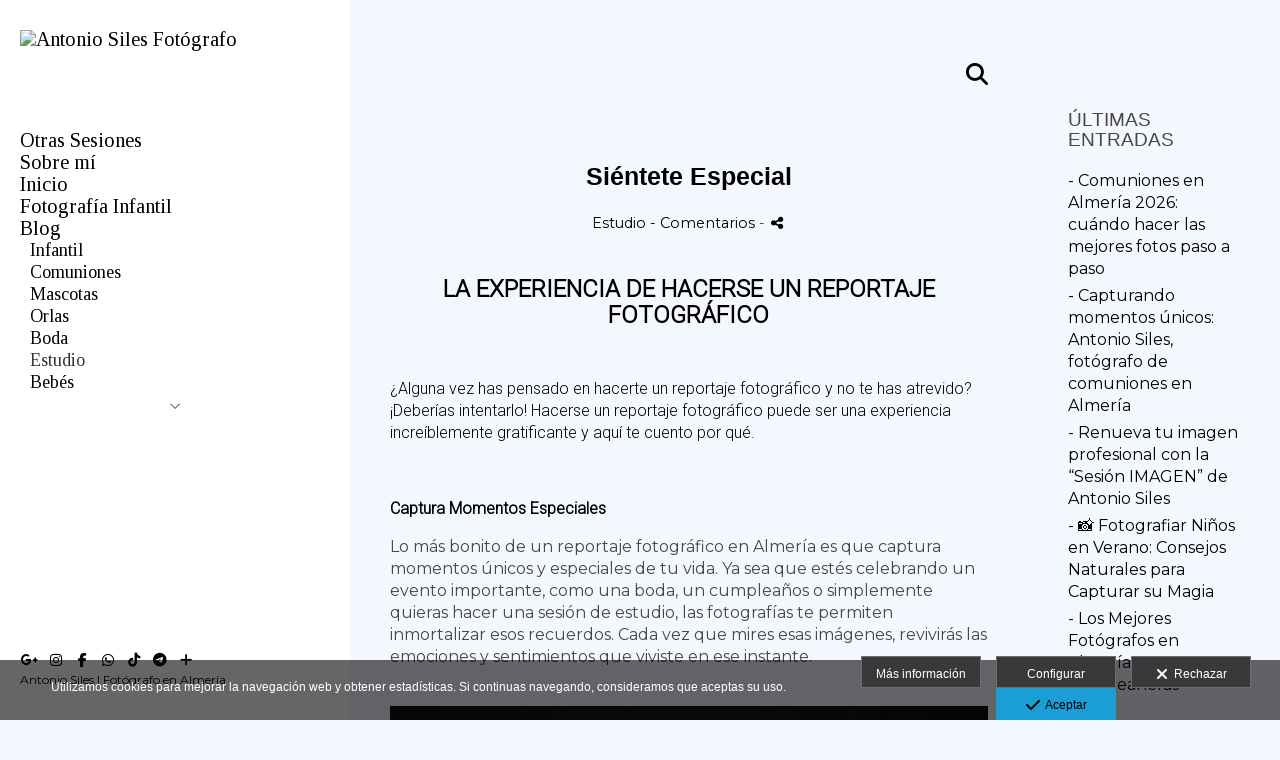

--- FILE ---
content_type: text/html; charset=UTF-8
request_url: https://www.fotosiles.com/blog/sientete-especial
body_size: 24365
content:
<!DOCTYPE html>
<html lang="es">

  <head>

    
<style>
html,body{background-color:;}
</style>
<base href="https://www.fotosiles.com" />
<meta charset="utf-8" />
<meta http-equiv="content-type" content="text/html; charset=utf-8" />
<meta http-equiv="content-language" content="es" />
<title>Sesiones de Retrato en Estudio - Fotografía Profesional para Jóvenes - Antonio Siles Fotógrafo</title>
<meta name="description" content="Retratos profesionales y fotografía de estudio para todas las edades. Vive la experiencia de una sesión fotográfica creativa y moderna que te hará brillar." />
<meta name="viewport" content="width=device-width, height=device-height, initial-scale=1.0, maximum-scale=10.0, user-scalable=1" />
<meta name="theme-color" content="" />
<link rel="dns-prefetch" href="https://maxcdn.bootstrapcdn.com">
<link rel="dns-prefetch" href="https://cdnjs.cloudflare.com">
<link rel="dns-prefetch" href="https://s3.eu-west-1.amazonaws.com"><link rel="preconnect" href="https://s3.eu-west-1.amazonaws.com" crossorigin="anonymous">
<meta name="generator" content="dinaCMS Arcadina">
<link rel="alternate" href="https://www.fotosiles.com/rss.xml" title="Antonio Siles Fotógrafo" type="application/rss+xml" />
<link rel="canonical" href="https://www.fotosiles.com/blog/sientete-especial">
<meta property="content:id" content="42625" />
<meta property="content:id_sup" content="999990" />
<meta property="content:type" content="post" />

<meta property="fb:app_id" content="757863567924249"/>
<meta property="og:type" content="article">
<meta property="og:title" content="Sesiones de Retrato en Estudio - Fotografía Profesional para Jóvenes - Antonio Siles Fotógrafo">
<meta property="og:description" content="Retratos profesionales y fotografía de estudio para todas las edades. Vive la experiencia de una sesión fotográfica creativa y moderna que te hará brillar.">
<meta property="og:url" content="https://www.fotosiles.com/blog/sientete-especial">
<meta property="og:image" content="https://www.fotosiles.com/sh/cdn/5893/42625/_featured_202507041133136867bbf9add11.sized.jpg">
<meta property="og:image:type" content="image/jpeg" />
<meta property="og:image:width" content="640" />
<meta property="og:image:height" content="480" />
<meta name="twitter:card" content="summary_large_image" />
<meta name="twitter:title" content="Sesiones de Retrato en Estudio - Fotografía Profesional para Jóvenes - Antonio Siles Fotógrafo" />
<meta name="twitter:description" content="Retratos profesionales y fotografía de estudio para todas las edades. Vive la experiencia de una sesión fotográfica creativa y moderna que te hará brillar.">
<meta property="twitter:image" content="https://www.fotosiles.com/sh/cdn/5893/42625/_featured_202507041133136867bbf9add11.sized.jpg">
<link rel="image_src" href="https://www.fotosiles.com/sh/cdn/5893/42625/_featured_202507041133136867bbf9add11.sized.jpg">
<script type="text/javascript">
var DINA_CONTENT_ID=42625;
var MODO_WEB='p';
var DINA_URI=["blog","sientete-especial"]
var HTTP_PROTOCOL='https://'
var IN_DEMOS=false
var IN_MULTINICIO=false
var DINA_MOBILE=false;
var DINA_DEVICE={"type":"Desktop","os":"MacOS","osVersion":"Otros","userAgent":"Chrome","userAgentVersion":"131.0.0.0","force":false,"userAgentString":"Mozilla\/5.0 (Macintosh; Intel Mac OS X 10_15_7) AppleWebKit\/537.36 (KHTML, like Gecko) Chrome\/131.0.0.0 Safari\/537.36; ClaudeBot\/1.0; +claudebot@anthropic.com)"};
var DINA_THEME_NAME='bangkok';
var DINA_THEME_MODULES={"menu":"bangkok","footer":"bangkok","page":"bangkok","inicio":"impact","intro":"video","texto":"bangkok","galeria":"slideshow","blog":"infinite","contacto":"bangkok","noticias":"bangkok","libro":"bangkok","galeria_instagram":"basic","menu_mobile":"cool","menu_desktop":"classicv","landing":"basic"};
var DINA_TEMPLATE='blog';
var DINA_THEME_WHITE=true;
var DINA_ENABLE_RESIZE=false;
var DINA_ESCAPED_FRAGMENT=false;
var DINA_ICONS={"500px":"fa-brands fa-500px","ad":"fa-solid fa-ad","address-card-o":"fa-regular fa-address-card","address-card":"fa-regular fa-address-card","alarm-clock":"fa-light fa-alarm-clock","align-center":"fa-solid fa-align-center","align-left":"fa-solid fa-align-left","align-right":"fa-solid fa-align-right","analytics":"fa-solid fa-analytics","angle-double-down":"fa-light fa-angle-double-down","angle-double-left":"fa-light fa-angle-double-left","angle-double-right":"fa-light fa-angle-double-right","angle-double-up":"fa-light fa-angle-double-up","angle-down":"fa-light fa-angle-down","angle-left":"fa-light fa-angle-left","angle-right":"fa-light fa-angle-right","angle-up":"fa-light fa-angle-up","area-chart":"fa-solid fa-chart-area","arrow-circle-o-down":"fa-regular fa-arrow-alt-circle-down","arrow-circle-o-left":"fa-regular fa-arrow-alt-circle-left","arrow-circle-o-right":"fa-regular fa-arrow-alt-circle-right","arrow-circle-o-up":"fa-regular fa-arrow-alt-circle-up","arrow-down":"fa-solid fa-arrow-down","arrow-left":"fa-solid fa-arrow-left","arrow-right":"fa-solid fa-arrow-right","arrow-right-long":"fa-light fa-long-arrow-right","arrow-up":"fa-solid fa-arrow-up","arrows-alt":"fa-solid fa-arrows-alt","arrows-h":"fa-solid fa-arrows-h","arrows-v":"fa-solid fa-arrows-v","arrows":"fa-solid fa-arrows","arrows-light":"fa-light fa-arrows-up-down-left-right","asterisk":"fa-solid fa-asterisk","badge-dollar":"fa-solid fa-badge-dollar","badge-percent":"fa-solid fa-badge-percent","badge":"fa-solid fa-badge","ban":"fa-solid fa-ban","bars":"fa-solid fa-bars","behance":"fa-brands fa-behance","bell-o":"fa-regular fa-bell","blank":"fa-solid fa-fw","blogger-b":"fa-brands fa-blogger-b","blogger":"fa-brands fa-blogger-b","bold":"fa-solid fa-bold","bolt":"fa-solid fa-bolt","book":"fa-solid fa-book","booking":"fa-regular fa-book-user","bookmark":"fa-solid fa-bookmark","brain":"fa-regular fa-head-side-brain","browser":"fa-regular fa-browser","calculator":"fa-solid fa-calculator","calendar":"fa-regular fa-calendar-alt","calendar-add":"fa-regular fa-calendar-plus","calendar-star":"fa-regular fa-calendar-star","calendar-check":"fa-regular fa-calendar-check","camera-retro":"fa-solid fa-camera-retro","camera":"fa-solid fa-camera","card":"fa-solid fa-credit-card","caret-down":"fa-solid fa-caret-down","caret-left":"fa-solid fa-caret-left","caret-right":"fa-solid fa-caret-right","caret-up":"fa-solid fa-caret-up","cart-circle-plus":"fa-solid fa-cart-circle-plus","cart-down":"fa-solid fa-cart-down","cart-left":"fa-solid fa-cart-left","cart-right":"fa-solid fa-cart-right","cart-up":"fa-solid fa-cart-up","certificate":"fa-solid fa-certificate","chart-area":"fa-solid fa-chart-area","chart-bar":"fa-solid fa-chart-bar","chart-line":"fa-solid fa-chart-line","check":"fa-solid fa-check","checked":"fa-solid fa-check-square","check-circle":"fa-solid fa-check-circle","chevron-down":"fa-light fa-chevron-down","previous":"fa-light fa-chevron-left","prev":"fa-light fa-chevron-left","chevron-left":"fa-light fa-chevron-left","chevron-right":"fa-light fa-chevron-right","next":"fa-light fa-chevron-right","chevron-up":"fa-light fa-chevron-up","circle-notch":"fa-solid fa-circle-notch","circle-o-notch":"fa-solid fa-circle-notch fa-spin","circle-thin":"fa-regular fa-circle","circle":"fa-solid fa-circle","clipboard-list-check":"fa-solid fa-clipboard-list-check","clipboard-list":"fa-solid fa-clipboard-list","clipboard":"fa-solid fa-paste","clock-o":"fa-regular fa-clock","clock":"fa-regular fa-clock","clone":"fa-regular fa-clone","close":"fa-light fa-xmark","cloud":"fa-solid fa-cloud","cloud-download":"fa-solid fa-cloud-download","cloud-upload":"fa-solid fa-cloud-upload","cloud-plus":"fa-solid fa-cloud-plus","code":"fa-regular fa-code","cog":"fa-solid fa-cog","columns":"fa-regular fa-columns","comment":"fa-solid fa-comment","commenting-o":"fa-regular fa-commenting","comments-o":"fa-regular fa-comments","comments":"fa-solid fa-comments","compress":"fa-solid fa-compress-alt","connect":"fa-solid fa-right-to-bracket","copy":"fa-solid fa-copy","copyright":"fa-solid fa-copyright","credit-card-alt":"fa-solid fa-credit-card","credit-card":"fa-solid fa-credit-card","crono":"fa-regular fa-stopwatch","crosshairs":"fa-light fa-crosshairs","css3":"fa-brands fa-css3","cubes":"fa-solid fa-cubes","delicious":"fa-brands fa-delicious","desktop":"fa-solid fa-desktop","deviantart":"fa-brands fa-deviantart","dot-circle":"fa-regular fa-dot-circle","download":"fa-solid fa-download","dribbble":"fa-brands fa-dribbble","ellipsis-v":"fa-solid fa-ellipsis-v","email":"fa-solid fa-envelope","envelope-o":"fa-solid fa-envelope","envelope":"fa-solid fa-envelope","envelope-open":"fa-regular fa-envelope-open","eraser":"fa-solid fa-eraser","exchange":"fa-solid fa-exchange","exclamation-circle":"fa-solid fa-exclamation-circle","exclamation-triangle":"fa-solid fa-exclamation-triangle","exclamation":"fa-solid fa-exclamation","expand":"fa-solid fa-expand","external-link":"fa-solid fa-external-link","eye":"fa-solid fa-eye","eye-slash":"fa-solid fa-eye-slash","face-grin":"fa-solid fa-grin","facebook":"fa-brands fa-facebook-f","fast-backward":"fa-solid fa-fast-backward","fast-forward":"fa-solid fa-fast-forward","file-code-o":"fa-regular fa-file-code","file-import":"fa-solid fa-file-import","file-o":"fa-regular fa-file","file-pen":"fa-solid fa-file-pen","file-pdf-o":"fa-regular fa-file-pdf","file-signature":"fa-regular fa-file-signature","file-text-o":"fa-regular fa-file-alt","file-text":"fa-solid fa-file-alt","file-video-o":"fa-regular fa-file-video","file":"fa-solid fa-file","files-o":"fa-regular fa-copy","file-image":"fa-regular fa-file-image","file-edit":"fa-regular fa-file-edit","file-alt":"fa-regular fa-file-alt","flag":"fa-solid fa-flag","flickr":"fa-brands fa-flickr","folder":"fa-solid fa-folder","folder-plus":"fa-solid fa-folder-plus","folders":"fa-solid fa-folders","folder-tree":"fa-solid fa-folder-tree","folder-upload":"fa-solid fa-folder-upload","folder-download":"fa-solid fa-folder-download","folder-open":"fa-solid fa-folder-open","font":"fa-solid fa-font","font-case":"fa-regular fa-font-case","foursquare":"fa-brands fa-foursquare","frown-o":"fa-regular fa-frown","fullscreen-off":"fa-solid fa-compress","fullscreen-on":"fa-solid fa-expand","gifts":"fa-solid fa-gifts","globe":"fa-solid fa-globe-americas","grid":"fa-solid fa-th","google":"fa-brands fa-google","google-plus":"fa-brands fa-google-plus-g","googleplus":"fa-brands fa-google-plus-g","hashtag":"fa-solid fa-hashtag","hdd-o":"fa-regular fa-hdd","heart":"fa-solid fa-heart","heart-circle-plus":"fa-solid fa-heart-circle-plus","help":"fa-solid fa-question-circle","history":"fa-solid fa-history","home":"fa-solid fa-home","hourglass":"fa-solid fa-hourglass","ia":"fa-regular fa-head-side-brain","icons":"fa-solid fa-icons","id-card-o":"fa-regular fa-id-card","id-card":"fa-solid fa-id-card","image-polaroid":"fa-solid fa-image-polaroid","image":"fa-regular fa-image","images":"fa-regular fa-images","info-circle":"fa-solid fa-info-circle","info-questiff":"fa-solid fa-info-question","info-question":"fa-solid fa-info-question","info":"fa-solid fa-info","instagram":"fa-brands fa-instagram","italic":"fa-solid fa-italic","key":"fa-solid fa-key","language":"fa-regular fa-language","laptop":"fa-solid fa-laptop","line-chart":"fa-solid fa-chart-line","link":"fa-solid fa-link","linkedin-in":"fa-brands fa-linkedin-in","linkedin":"fa-brands fa-linkedin-in","list-ol":"fa-solid fa-list-ol","list":"fa-solid fa-list","lock":"fa-solid fa-lock","long-arrow-down":"fa-light fa-long-arrow-down","long-arrow-left":"fa-light fa-long-arrow-left","long-arrow-right":"fa-light fa-long-arrow-right","long-arrow-up":"fa-light fa-long-arrow-up","mail":"fa-solid fa-envelope","mail-bulk":"fa-solid fa-mail-bulk","map-marker":"fa-solid fa-location-dot","map-marker-edit":"fa-solid fa-location-pin","map-o":"fa-solid fa-map","megaphone":"fa-solid fa-megaphone","minus-circle":"fa-solid fa-minus-circle","minus-light":"fa-light fa-minus","minus-square":"fa-regular fa-minus-square","minus":"fa-solid fa-minus","mobile":"fa-solid fa-mobile-alt","money":"fa-regular fa-money-bill-alt","mouse-alt":"fa-regular fa-mouse-alt","music":"fa-solid fa-music","newspaper-o":"fa-regular fa-newspaper","paint-brush":"fa-solid fa-paint-brush","palette":"fa-solid fa-palette","paper-plane":"fa-solid fa-paper-plane","paste":"fa-solid fa-paste","paypal":"fa-brands fa-paypal","pause":"fa-solid fa-pause","pencil":"fa-solid fa-pencil","percent":"fa-solid fa-percent","phone":"fa-solid fa-phone-alt","photo-video":"fa-solid fa-photo-video","picasa":"fa-solid fa-life-ring","picture-o":"fa-regular fa-image","picture":"fa-regular fa-image","pinterest-p":"fa-brands fa-pinterest-p","pinterest":"fa-brands fa-pinterest-p","play-circle":"fa-solid fa-play-circle","play":"fa-solid fa-play","plug":"fa-solid fa-plug","plus-circle":"fa-solid fa-plus-circle","plus-light":"fa-light fa-plus","plus-square":"fa-regular fa-plus-square","plus":"fa-solid fa-plus","portrait":"fa-regular fa-portrait","power-off":"fa-solid fa-power-off","preview":"fa-solid fa-file-search","print":"fa-solid fa-print","prohibited":"fa-solid fa-minus-circle","pulse":"fa-solid fa-spinner fa-pulse","qr-code":"fa-regular fa-qrcode","qrcode":"fa-regular fa-qrcode","question":"fa-solid fa-question-circle","question-circle":"fa-solid fa-question-circle","radio":"fa-regular fa-circle","radio-checked":"fa-regular fa-dot-circle","random":"fa-solid fa-random","receipt":"fa-light fa-receipt","reddit":"fa-brands fa-reddit","redo":"fa-solid fa-redo","refresh":"fa-solid fa-sync","rocket":"fa-regular fa-rocket","rocket-launch":"fa-regular fa-rocket-launch","rss":"fa-solid fa-rss","search-plus":"fa-solid fa-search-plus","search":"fa-solid fa-search","send":"fa-solid fa-paper-plane","sessions":"fa-regular fa-calendar-check","sessiontypes":"fa-regular fa-camera-retro","share-alt":"fa-solid fa-share-alt","share-square-o":"fa-solid fa-share-square","share":"fa-solid fa-share","shipping-fast":"fa-solid fa-shipping-fast","shopping-basket":"fa-solid fa-shopping-basket","shopping-cart-plus":"fa-solid fa-cart-plus","shopping-cart":"fa-solid fa-shopping-cart","sign-in":"fa-solid fa-sign-in","sign-out":"fa-solid fa-sign-out","sitemap":"fa-solid fa-sitemap","skype":"fa-brands fa-skype","sliders-h":"fa-regular fa-sliders-h","sliders-v-square":"fa-solid fa-sliders-v-square","smile-o":"fa-regular fa-smile","sms":"fa-regular fa-sms","sort-alpha-asc":"fa-solid fa-sort-alpha-down","sort":"fa-solid fa-sort","sparkles":"fa-solid fa-sparkles","spin":"fa-spin","spinner-third":"fa-solid fa-spinner-third fa-pulse","star-o":"fa-regular fa-star","star":"fa-solid fa-star","star-half-o":"fa-solid fa-star-half-stroke","stars":"fa-solid fa-stars","step-backward":"fa-solid fa-step-backward","step-forward":"fa-solid fa-step-forward","sticky-note-o":"fa-regular fa-sticky-note","sticky-note":"fa-solid fa-sticky-note","stream":"fa-light fa-stream","sync":"fa-solid fa-sync","table":"fa-light fa-table","tablet":"fa-solid fa-tablet-alt","tachometer":"fa-solid fa-tachometer-alt","tag":"fa-solid fa-tag","tasks":"fa-solid fa-tasks-alt","telegram":"fa-brands fa-telegram","text-width":"fa-regular fa-text-width","th-large":"fa-solid fa-th-large","th":"fa-solid fa-th","thumbs-o-up":"fa-solid fa-thumbs-up","thumbs-up":"fa-solid fa-thumbs-up","thumbtack":"fa-solid fa-thumbtack","tiktok":"fa-brands fa-tiktok","times":"fa-solid fa-xmark","tools":"fa-solid fa-tools","toolbox":"fa-solid fa-toolbox","trash-o":"fa-regular fa-trash-can","trash":"fa-solid fa-trash-can","truck":"fa-solid fa-truck","tumblr":"fa-brands fa-tumblr","twitch":"fa-brands fa-twitch","twitter":"fa-brands fa-x-twitter","unchecked":"fa-regular fa-square","undo":"fa-solid fa-undo","unlock":"fa-solid fa-unlock","upload":"fa-solid fa-upload","upselling":"fa-solid fa-arrow-circle-up","user-edit":"fa-solid fa-user-edit","user-secret":"fa-solid fa-user-secret","user":"fa-solid fa-user","users":"fa-solid fa-users","users-cog":"fa-solid fa-users-cog","video-camera":"fa-solid fa-video","vimeo":"fa-brands fa-vimeo-v","vk":"fa-brands fa-vk","volume-off":"fa-solid fa-volume-off","volume-up":"fa-solid fa-volume-up","wait":"fa-solid fa-circle-notch fa-spin","warning":"fa-solid fa-exclamation-circle","whatsapp":"fa-brands fa-whatsapp","window-maximize":"fa-solid fa-window-maximize","window-minimize":"fa-solid fa-window-minimize","wrench":"fa-solid fa-wrench","yahoo":"fa-brands fa-yahoo","youtube-play":"fa-brands fa-youtube","youtube":"fa-brands fa-youtube"}
</script>

<!-- Structured data LD+JSON -->
<script type="application/ld+json">
{"@context":"http://schema.org","@graph":[{"@type":"WebSite","@id":"https://www.fotosiles.com","name":"Antonio Siles Fotógrafo","description":"Fotosiles - Fotógrafo profesional en Almería. Especialistas en comuniones, bodas y eventos. Estudio en Calle Lentisco 27. Capturamos tus momentos especiales con la máxima calidad y creatividad.","inLanguage":"es"},{"@type":"BreadcrumbList","itemListElement":[{"@type":"ListItem","position":1,"name":"Antonio Siles Fotógrafo","item":"https://www.fotosiles.com"},{"@type":"ListItem","position":2,"name":"Blog","item":"https://www.fotosiles.com/blog"},{"@type":"ListItem","position":3,"name":"Siéntete Especial","item":"https://www.fotosiles.com/blog/sientete-especial"}]},{"@type":"WebPage","@id":"https://www.fotosiles.com/blog/sientete-especial","name":"Sesiones de Retrato en Estudio - Fotografía Profesional para Jóvenes - Antonio Siles Fotógrafo","inLanguage":"es","description":"Retratos profesionales y fotografía de estudio para todas las edades. Vive la experiencia de una sesión fotográfica creativa y moderna que te hará brillar.","dateCreated":"2024-06-28T15:36:34Z","dateModified":"2025-10-26T22:19:38Z","datePublished":"2024-06-27T22:00:00Z","author":{"@type":"Person","name":"Antonio Siles Fotógrafo","email":"info@fotosiles.com"},"publisher":{"@type":"Organization","name":"Antonio Siles Fotógrafo","logo":{"@type":"ImageObject","contentUrl":"https://cdn1.arcadinacloud.com/5893/999999/_logo_2025083012582468b2f570828b8.sized.png","url":"https://cdn1.arcadinacloud.com/5893/999999/_logo_2025083012582468b2f570828b8.sized.png","width":290,"height":150}},"isPartOf":{"@id":"https://www.fotosiles.com"},"image":{"@type":"ImageObject","@id":"https://www.fotosiles.com/sh/cdn/5893/42625/_featured_202507041133136867bbf9add11.sized.jpg","url":"https://www.fotosiles.com/sh/cdn/5893/42625/_featured_202507041133136867bbf9add11.sized.jpg","contentUrl":"https://www.fotosiles.com/sh/cdn/5893/42625/_featured_202507041133136867bbf9add11.sized.jpg","width":1440,"height":960,"caption":"Sesiones de Retrato en Estudio - Fotografía Profesional para Jóvenes - Antonio Siles Fotógrafo","inLanguage":"es"}}]}
</script>


<link rel="icon" href="https://cdn1.arcadinacloud.com/5893/999999/_favicon_2016061716053257641fcc2778d.ico">
<link rel="apple-touch-icon" href="https://cdn1.arcadinacloud.com/5893/999999/_favicon_2016061716053257641fcc2778d.ico">


    
<link rel="stylesheet" type="text/css" href="https://cdnjs.cloudflare.com/ajax/libs/jqueryui/1.11.4/themes/smoothness/jquery-ui.min.css">
<link rel="stylesheet" type="text/css" href="https://maxcdn.bootstrapcdn.com/bootstrap/3.3.6/css/bootstrap.min.css">
<link rel="stylesheet" type="text/css" href="https://kit.fontawesome.com/7dbbd6cc12.css">
<link rel="stylesheet" type="text/css" href="https://static.arcadina.net/dinacms/js/aviso-legal-popup.css?ts=20260130125054">
<link rel="stylesheet" type="text/css" href="https://static.arcadina.net/dinacms/theme2/layouts/css/fixed/cbcontent.css?ts=20260130125055">
<link rel="stylesheet" type="text/css" href="https://static.arcadina.net/dinacms/theme2/layouts/css/fixed/ionicons/css/ionicons.min.css?ts=20260130125055">
<!-- Code snippet to speed up Google Fonts rendering: googlefonts.3perf.com -->
<link rel="dns-prefetch" href="https://fonts.gstatic.com">
<link rel="dns-prefetch" href="https://fonts.googleapis.com">
<link rel="preconnect" href="https://fonts.gstatic.com" crossorigin="anonymous">
<link rel="preconnect" href="https://fonts.googleapis.com" crossorigin="anonymous">
<script type="text/javascript">
!function(e,n,t){"use strict";var o="https://fonts.googleapis.com/css?family=Tinos|Montserrat|PT+Serif|Lato|La+Belle+Aurore|Noto+Sans&display=swap",r="__3perf_googleFontsStylesheet";function c(e){(n.head||n.body).appendChild(e)}function a(){var e=n.createElement("link");e.href=o,e.rel="stylesheet",c(e)}function f(e){if(!n.getElementById(r)){var t=n.createElement("style");t.id=r,c(t)}n.getElementById(r).innerHTML=e}e.FontFace&&e.FontFace.prototype.hasOwnProperty("display")?(t[r]&&f(t[r]),fetch(o).then(function(e){return e.text()}).then(function(e){return e.replace(/@font-face {/g,"@font-face{font-display:swap;")}).then(function(e){return t[r]=e}).then(f).catch(a)):a()}(window,document,localStorage);
</script>
<!-- End of code snippet for Google Fonts -->
<link rel="preload" href="https://www.fotosiles.com/content/css/bundle-blog.css?ts=20260131135951" as="style" />
<link rel="stylesheet" type="text/css" href="https://www.fotosiles.com/content/css/bundle-blog.css?ts=20260131135951" />


    


    
<style></style><style>
            .infinite-text-hide{
              opacity: 1 !important;
            }
          
        @media(max-width: 801px){
          .template-blog.base-module-infinite .post-items{
            padding-top: 5px;
            padding-bottom: 5px;
          }
        }
      
            @media (min-width: 801px) {
              .post-items,
              .post-items-grande {
                width: calc(100% - 10px);
              }

              
        .template-blog.base-module-infinite .post-items,
        .template-blog.base-module-infinite .post-items-grande{
          margin: 5px;
        }
      
            }
            @media (min-width: 760px) {
              .post-items {
                width: calc(50% - 10px);
              }

              .post-items-grande {
                width: calc(100% - 10px);
              }

              
        .template-blog.base-module-infinite .post-items,
        .template-blog.base-module-infinite .post-items-grande{
          margin: 5px;
        }
      
            }
            @media (min-width: 952px) {
              .post-items {
                width: calc(33.33333333% - 10px);
              }

              .post-items-grande {
                width: calc(66.66666666% - 10px);
              }

              
        .template-blog.base-module-infinite .post-items,
        .template-blog.base-module-infinite .post-items-grande{
          margin: 5px;
        }
      
            }
            @media (min-width: 1268px) {
              .post-items {
                width: calc(25% - 10px);
              }

              .post-items-grande {
                width: calc(50% - 10px);
              }

              
        .template-blog.base-module-infinite .post-items,
        .template-blog.base-module-infinite .post-items-grande{
          margin: 5px;
        }
      
            }.infinite-post-head,
            .content-blog-title,
            .infinite-blog-post-head,
            .post-head{
              text-align: center !important;
            }
           
      .infinite-post .infinite-post-img:hover img{
        opacity: 0.99;
      }
    </style><style>@media(max-width: 801px){
          .content-footer{
            background-color: transparent;
          }
          body:not(.template-inicio) #arizona-main .arizona-footer,
          body:not(.template-inicio) #bangkok-main .bangkok-footer,
          body:not(.template-inicio) #cairo2-main .cairo2-footer:not(.bottom-align-text),
          body:not(.template-inicio) #newyork2-main footer.newyork2-footer,
          body:not(.template-inicio) #sydney2-main .sydney2-footer,
          body:not(.template-inicio) #tokyo2-main .tokyo2-footer,
          body:not(.template-inicio) #venezia2-main .venezia2-footer{
            background-color: rgba(245,247,255,0.99) !important;
          }
        }</style><style type='text/css'>@media(min-width: 801px){}</style><style>
          .content-module-menu_desktop.menu-classicv .opcion-blog ul{
            text-transform:none
          }
        </style><style>
          .content-module-menu_mobile.menu-cool li[data-id_sup='999992'] ul,
          .content-module-menu_mobile.menu-cool li.opcion-blog ul{
            text-transform:none
          }
        @media(max-width: 801px){}</style>

    
<script type="text/javascript" src="https://cdnjs.cloudflare.com/ajax/libs/jquery/1.11.1/jquery.min.js"></script>
<script type="text/javascript" src="https://cdnjs.cloudflare.com/ajax/libs/jqueryui/1.11.4/jquery-ui.min.js"></script>
<script type="text/javascript" src="https://cdnjs.cloudflare.com/ajax/libs/jquery-migrate/1.3.0/jquery-migrate.min.js"></script>
<script type="text/javascript" src="https://cdnjs.cloudflare.com/ajax/libs/js-cookie/2.2.1/js.cookie.min.js"></script>
<script type="text/javascript" src="https://maxcdn.bootstrapcdn.com/bootstrap/3.3.6/js/bootstrap.min.js"></script>
<script type="text/javascript" src="https://static.arcadina.net/dinacms/js/basic.js?ts=20260130125054"></script>
<script type="text/javascript" src="https://static.arcadina.net/dinacms/js/aviso-legal-popup.js?ts=20260130125054"></script>
<script type="text/javascript" src="https://static.arcadina.net/dinacms/js/dinaicon.js?ts=20260130125054"></script>
<script type="text/javascript">
var DINA_URI = ["blog","sientete-especial"];
var DINA_WEB_URL = "https://www.fotosiles.com";
var DINA_GESTION_URL = "https://www.fotosiles.com/gestion";
var DINA_THEME_URL = "https://www.fotosiles.com/theme/bangkok";
var DINA_AUTH_TOKEN = "0b1e375bf543a4210e4779b872f9b219";
var video_auto = "0";
var FB_VERSION = "v2.9";
var FB_ID = "757863567924249";
var txt_img_protect = "Esta imagen contiene copyright. Todos los derechos reservados. Prohibido su uso no autorizado.";
var DINA_DEVICE=getDinaDevice();
var DINA_ICONS={"500px":"fa-brands fa-500px","ad":"fa-solid fa-ad","address-card-o":"fa-regular fa-address-card","address-card":"fa-regular fa-address-card","alarm-clock":"fa-light fa-alarm-clock","align-center":"fa-solid fa-align-center","align-left":"fa-solid fa-align-left","align-right":"fa-solid fa-align-right","analytics":"fa-solid fa-analytics","angle-double-down":"fa-light fa-angle-double-down","angle-double-left":"fa-light fa-angle-double-left","angle-double-right":"fa-light fa-angle-double-right","angle-double-up":"fa-light fa-angle-double-up","angle-down":"fa-light fa-angle-down","angle-left":"fa-light fa-angle-left","angle-right":"fa-light fa-angle-right","angle-up":"fa-light fa-angle-up","area-chart":"fa-solid fa-chart-area","arrow-circle-o-down":"fa-regular fa-arrow-alt-circle-down","arrow-circle-o-left":"fa-regular fa-arrow-alt-circle-left","arrow-circle-o-right":"fa-regular fa-arrow-alt-circle-right","arrow-circle-o-up":"fa-regular fa-arrow-alt-circle-up","arrow-down":"fa-solid fa-arrow-down","arrow-left":"fa-solid fa-arrow-left","arrow-right":"fa-solid fa-arrow-right","arrow-right-long":"fa-light fa-long-arrow-right","arrow-up":"fa-solid fa-arrow-up","arrows-alt":"fa-solid fa-arrows-alt","arrows-h":"fa-solid fa-arrows-h","arrows-v":"fa-solid fa-arrows-v","arrows":"fa-solid fa-arrows","arrows-light":"fa-light fa-arrows-up-down-left-right","asterisk":"fa-solid fa-asterisk","badge-dollar":"fa-solid fa-badge-dollar","badge-percent":"fa-solid fa-badge-percent","badge":"fa-solid fa-badge","ban":"fa-solid fa-ban","bars":"fa-solid fa-bars","behance":"fa-brands fa-behance","bell-o":"fa-regular fa-bell","blank":"fa-solid fa-fw","blogger-b":"fa-brands fa-blogger-b","blogger":"fa-brands fa-blogger-b","bold":"fa-solid fa-bold","bolt":"fa-solid fa-bolt","book":"fa-solid fa-book","booking":"fa-regular fa-book-user","bookmark":"fa-solid fa-bookmark","brain":"fa-regular fa-head-side-brain","browser":"fa-regular fa-browser","calculator":"fa-solid fa-calculator","calendar":"fa-regular fa-calendar-alt","calendar-add":"fa-regular fa-calendar-plus","calendar-star":"fa-regular fa-calendar-star","calendar-check":"fa-regular fa-calendar-check","camera-retro":"fa-solid fa-camera-retro","camera":"fa-solid fa-camera","card":"fa-solid fa-credit-card","caret-down":"fa-solid fa-caret-down","caret-left":"fa-solid fa-caret-left","caret-right":"fa-solid fa-caret-right","caret-up":"fa-solid fa-caret-up","cart-circle-plus":"fa-solid fa-cart-circle-plus","cart-down":"fa-solid fa-cart-down","cart-left":"fa-solid fa-cart-left","cart-right":"fa-solid fa-cart-right","cart-up":"fa-solid fa-cart-up","certificate":"fa-solid fa-certificate","chart-area":"fa-solid fa-chart-area","chart-bar":"fa-solid fa-chart-bar","chart-line":"fa-solid fa-chart-line","check":"fa-solid fa-check","checked":"fa-solid fa-check-square","check-circle":"fa-solid fa-check-circle","chevron-down":"fa-light fa-chevron-down","previous":"fa-light fa-chevron-left","prev":"fa-light fa-chevron-left","chevron-left":"fa-light fa-chevron-left","chevron-right":"fa-light fa-chevron-right","next":"fa-light fa-chevron-right","chevron-up":"fa-light fa-chevron-up","circle-notch":"fa-solid fa-circle-notch","circle-o-notch":"fa-solid fa-circle-notch fa-spin","circle-thin":"fa-regular fa-circle","circle":"fa-solid fa-circle","clipboard-list-check":"fa-solid fa-clipboard-list-check","clipboard-list":"fa-solid fa-clipboard-list","clipboard":"fa-solid fa-paste","clock-o":"fa-regular fa-clock","clock":"fa-regular fa-clock","clone":"fa-regular fa-clone","close":"fa-light fa-xmark","cloud":"fa-solid fa-cloud","cloud-download":"fa-solid fa-cloud-download","cloud-upload":"fa-solid fa-cloud-upload","cloud-plus":"fa-solid fa-cloud-plus","code":"fa-regular fa-code","cog":"fa-solid fa-cog","columns":"fa-regular fa-columns","comment":"fa-solid fa-comment","commenting-o":"fa-regular fa-commenting","comments-o":"fa-regular fa-comments","comments":"fa-solid fa-comments","compress":"fa-solid fa-compress-alt","connect":"fa-solid fa-right-to-bracket","copy":"fa-solid fa-copy","copyright":"fa-solid fa-copyright","credit-card-alt":"fa-solid fa-credit-card","credit-card":"fa-solid fa-credit-card","crono":"fa-regular fa-stopwatch","crosshairs":"fa-light fa-crosshairs","css3":"fa-brands fa-css3","cubes":"fa-solid fa-cubes","delicious":"fa-brands fa-delicious","desktop":"fa-solid fa-desktop","deviantart":"fa-brands fa-deviantart","dot-circle":"fa-regular fa-dot-circle","download":"fa-solid fa-download","dribbble":"fa-brands fa-dribbble","ellipsis-v":"fa-solid fa-ellipsis-v","email":"fa-solid fa-envelope","envelope-o":"fa-solid fa-envelope","envelope":"fa-solid fa-envelope","envelope-open":"fa-regular fa-envelope-open","eraser":"fa-solid fa-eraser","exchange":"fa-solid fa-exchange","exclamation-circle":"fa-solid fa-exclamation-circle","exclamation-triangle":"fa-solid fa-exclamation-triangle","exclamation":"fa-solid fa-exclamation","expand":"fa-solid fa-expand","external-link":"fa-solid fa-external-link","eye":"fa-solid fa-eye","eye-slash":"fa-solid fa-eye-slash","face-grin":"fa-solid fa-grin","facebook":"fa-brands fa-facebook-f","fast-backward":"fa-solid fa-fast-backward","fast-forward":"fa-solid fa-fast-forward","file-code-o":"fa-regular fa-file-code","file-import":"fa-solid fa-file-import","file-o":"fa-regular fa-file","file-pen":"fa-solid fa-file-pen","file-pdf-o":"fa-regular fa-file-pdf","file-signature":"fa-regular fa-file-signature","file-text-o":"fa-regular fa-file-alt","file-text":"fa-solid fa-file-alt","file-video-o":"fa-regular fa-file-video","file":"fa-solid fa-file","files-o":"fa-regular fa-copy","file-image":"fa-regular fa-file-image","file-edit":"fa-regular fa-file-edit","file-alt":"fa-regular fa-file-alt","flag":"fa-solid fa-flag","flickr":"fa-brands fa-flickr","folder":"fa-solid fa-folder","folder-plus":"fa-solid fa-folder-plus","folders":"fa-solid fa-folders","folder-tree":"fa-solid fa-folder-tree","folder-upload":"fa-solid fa-folder-upload","folder-download":"fa-solid fa-folder-download","folder-open":"fa-solid fa-folder-open","font":"fa-solid fa-font","font-case":"fa-regular fa-font-case","foursquare":"fa-brands fa-foursquare","frown-o":"fa-regular fa-frown","fullscreen-off":"fa-solid fa-compress","fullscreen-on":"fa-solid fa-expand","gifts":"fa-solid fa-gifts","globe":"fa-solid fa-globe-americas","grid":"fa-solid fa-th","google":"fa-brands fa-google","google-plus":"fa-brands fa-google-plus-g","googleplus":"fa-brands fa-google-plus-g","hashtag":"fa-solid fa-hashtag","hdd-o":"fa-regular fa-hdd","heart":"fa-solid fa-heart","heart-circle-plus":"fa-solid fa-heart-circle-plus","help":"fa-solid fa-question-circle","history":"fa-solid fa-history","home":"fa-solid fa-home","hourglass":"fa-solid fa-hourglass","ia":"fa-regular fa-head-side-brain","icons":"fa-solid fa-icons","id-card-o":"fa-regular fa-id-card","id-card":"fa-solid fa-id-card","image-polaroid":"fa-solid fa-image-polaroid","image":"fa-regular fa-image","images":"fa-regular fa-images","info-circle":"fa-solid fa-info-circle","info-questiff":"fa-solid fa-info-question","info-question":"fa-solid fa-info-question","info":"fa-solid fa-info","instagram":"fa-brands fa-instagram","italic":"fa-solid fa-italic","key":"fa-solid fa-key","language":"fa-regular fa-language","laptop":"fa-solid fa-laptop","line-chart":"fa-solid fa-chart-line","link":"fa-solid fa-link","linkedin-in":"fa-brands fa-linkedin-in","linkedin":"fa-brands fa-linkedin-in","list-ol":"fa-solid fa-list-ol","list":"fa-solid fa-list","lock":"fa-solid fa-lock","long-arrow-down":"fa-light fa-long-arrow-down","long-arrow-left":"fa-light fa-long-arrow-left","long-arrow-right":"fa-light fa-long-arrow-right","long-arrow-up":"fa-light fa-long-arrow-up","mail":"fa-solid fa-envelope","mail-bulk":"fa-solid fa-mail-bulk","map-marker":"fa-solid fa-location-dot","map-marker-edit":"fa-solid fa-location-pin","map-o":"fa-solid fa-map","megaphone":"fa-solid fa-megaphone","minus-circle":"fa-solid fa-minus-circle","minus-light":"fa-light fa-minus","minus-square":"fa-regular fa-minus-square","minus":"fa-solid fa-minus","mobile":"fa-solid fa-mobile-alt","money":"fa-regular fa-money-bill-alt","mouse-alt":"fa-regular fa-mouse-alt","music":"fa-solid fa-music","newspaper-o":"fa-regular fa-newspaper","paint-brush":"fa-solid fa-paint-brush","palette":"fa-solid fa-palette","paper-plane":"fa-solid fa-paper-plane","paste":"fa-solid fa-paste","paypal":"fa-brands fa-paypal","pause":"fa-solid fa-pause","pencil":"fa-solid fa-pencil","percent":"fa-solid fa-percent","phone":"fa-solid fa-phone-alt","photo-video":"fa-solid fa-photo-video","picasa":"fa-solid fa-life-ring","picture-o":"fa-regular fa-image","picture":"fa-regular fa-image","pinterest-p":"fa-brands fa-pinterest-p","pinterest":"fa-brands fa-pinterest-p","play-circle":"fa-solid fa-play-circle","play":"fa-solid fa-play","plug":"fa-solid fa-plug","plus-circle":"fa-solid fa-plus-circle","plus-light":"fa-light fa-plus","plus-square":"fa-regular fa-plus-square","plus":"fa-solid fa-plus","portrait":"fa-regular fa-portrait","power-off":"fa-solid fa-power-off","preview":"fa-solid fa-file-search","print":"fa-solid fa-print","prohibited":"fa-solid fa-minus-circle","pulse":"fa-solid fa-spinner fa-pulse","qr-code":"fa-regular fa-qrcode","qrcode":"fa-regular fa-qrcode","question":"fa-solid fa-question-circle","question-circle":"fa-solid fa-question-circle","radio":"fa-regular fa-circle","radio-checked":"fa-regular fa-dot-circle","random":"fa-solid fa-random","receipt":"fa-light fa-receipt","reddit":"fa-brands fa-reddit","redo":"fa-solid fa-redo","refresh":"fa-solid fa-sync","rocket":"fa-regular fa-rocket","rocket-launch":"fa-regular fa-rocket-launch","rss":"fa-solid fa-rss","search-plus":"fa-solid fa-search-plus","search":"fa-solid fa-search","send":"fa-solid fa-paper-plane","sessions":"fa-regular fa-calendar-check","sessiontypes":"fa-regular fa-camera-retro","share-alt":"fa-solid fa-share-alt","share-square-o":"fa-solid fa-share-square","share":"fa-solid fa-share","shipping-fast":"fa-solid fa-shipping-fast","shopping-basket":"fa-solid fa-shopping-basket","shopping-cart-plus":"fa-solid fa-cart-plus","shopping-cart":"fa-solid fa-shopping-cart","sign-in":"fa-solid fa-sign-in","sign-out":"fa-solid fa-sign-out","sitemap":"fa-solid fa-sitemap","skype":"fa-brands fa-skype","sliders-h":"fa-regular fa-sliders-h","sliders-v-square":"fa-solid fa-sliders-v-square","smile-o":"fa-regular fa-smile","sms":"fa-regular fa-sms","sort-alpha-asc":"fa-solid fa-sort-alpha-down","sort":"fa-solid fa-sort","sparkles":"fa-solid fa-sparkles","spin":"fa-spin","spinner-third":"fa-solid fa-spinner-third fa-pulse","star-o":"fa-regular fa-star","star":"fa-solid fa-star","star-half-o":"fa-solid fa-star-half-stroke","stars":"fa-solid fa-stars","step-backward":"fa-solid fa-step-backward","step-forward":"fa-solid fa-step-forward","sticky-note-o":"fa-regular fa-sticky-note","sticky-note":"fa-solid fa-sticky-note","stream":"fa-light fa-stream","sync":"fa-solid fa-sync","table":"fa-light fa-table","tablet":"fa-solid fa-tablet-alt","tachometer":"fa-solid fa-tachometer-alt","tag":"fa-solid fa-tag","tasks":"fa-solid fa-tasks-alt","telegram":"fa-brands fa-telegram","text-width":"fa-regular fa-text-width","th-large":"fa-solid fa-th-large","th":"fa-solid fa-th","thumbs-o-up":"fa-solid fa-thumbs-up","thumbs-up":"fa-solid fa-thumbs-up","thumbtack":"fa-solid fa-thumbtack","tiktok":"fa-brands fa-tiktok","times":"fa-solid fa-xmark","tools":"fa-solid fa-tools","toolbox":"fa-solid fa-toolbox","trash-o":"fa-regular fa-trash-can","trash":"fa-solid fa-trash-can","truck":"fa-solid fa-truck","tumblr":"fa-brands fa-tumblr","twitch":"fa-brands fa-twitch","twitter":"fa-brands fa-x-twitter","unchecked":"fa-regular fa-square","undo":"fa-solid fa-undo","unlock":"fa-solid fa-unlock","upload":"fa-solid fa-upload","upselling":"fa-solid fa-arrow-circle-up","user-edit":"fa-solid fa-user-edit","user-secret":"fa-solid fa-user-secret","user":"fa-solid fa-user","users":"fa-solid fa-users","users-cog":"fa-solid fa-users-cog","video-camera":"fa-solid fa-video","vimeo":"fa-brands fa-vimeo-v","vk":"fa-brands fa-vk","volume-off":"fa-solid fa-volume-off","volume-up":"fa-solid fa-volume-up","wait":"fa-solid fa-circle-notch fa-spin","warning":"fa-solid fa-exclamation-circle","whatsapp":"fa-brands fa-whatsapp","window-maximize":"fa-solid fa-window-maximize","window-minimize":"fa-solid fa-window-minimize","wrench":"fa-solid fa-wrench","yahoo":"fa-brands fa-yahoo","youtube-play":"fa-brands fa-youtube","youtube":"fa-brands fa-youtube"}
var IN_MULTINICIO=false;
</script>
<script type="text/javascript" src="https://www.fotosiles.com/content/css/bundle-blog.js?ts=20260131135951"></script>
<script type="text/javascript">
var winw = $(window).width(), winh = $(window).height();
var socialnet_share=true;
setDeviceCSSAttr();
</script>
<script type="text/javascript">
var DINA_CURRENT_LANGUAGE="es";
var DINA_MULTIDIOMA=false;
</script>

<script>
accounting.settings = {
  currency: {
              precision: 2,
              thousand:  '.',
              decimal:   ',',
              symbol:    '€',
              format:    '%v %s',
              position:  0
            },
  number: 	{
              precision: 2,
              thousand:  '.',
              decimal:   ','
            }
};

$(document).ready(() => {

  $('.numeric-integer')
    .css('text-align','right')
    .autoNumeric(
        'init',
        {
          mDec: 0,
          aSep: accounting.settings.number.thousand,
          aDec: accounting.settings.number.decimal,
          aSign: '',
          wEmpty: 'zero'
        }
      );

  $('.currency')
    .css('text-align','right')
    .autoNumeric(
      'init',
      {
        mDec: accounting.settings.currency.precision,
        aSep: accounting.settings.currency.thousand,
        aDec: accounting.settings.currency.decimal,
        wEmpty: 'zero',
        aSign: ' €',
        pSign: (accounting.settings.currency.position <= 1 ? 's' : 'p')
      });

});
</script>

    


    <script type="text/javascript">
      $(window).load(function () {
        scrollToTop.init();
      });
    </script>

    
<script type='text/javascript'>$(window).load(function(){
            Holder.addTheme('blog', {
              bg: '#eeeeee',
              fg: '#eeeeee',
              text: '#eeeeee',
              size: 1
            })
        $('img.lazy').lazyload({
                      threshold : 200,
                      skip_invisible: false
                    });});</script><script>
        $(document).ready(function(){
          mq = window.matchMedia('(min-width:801px)');
          if(mq){
            $('.template-blog.base-module-infinite .infinite-blog-search-index').css({top : '+=12px', right : '+=0px'})
          }
        });
      </script>

    

<style>
  a.skip-link {
    position: absolute;
    top: -40px;
    left: 0;
    background: #000;
    color: white;
    padding: 8px;
    z-index: 100;
  }

  a.skip-link:focus {
    top: 0;
  }

  .sr-only,
  div.sr-only {
    position: absolute;
    width: 1px;
    height: 1px;
    margin: -1px;
    border: 0;
    padding: 0;
    white-space: nowrap;
    clip-path: inset(100%);
    clip: rect(0 0 0 0);
    overflow: hidden;
  }
</style>


    
<meta name="google-site-verification" content="Gx4pSlGK6vZuUUx2gMvkoi0Rq4AJzBgV0MNT3EEYJyg" />

<!-- Global site tag (gtag.js) - Google Analytics -->
<script async src="https://www.googletagmanager.com/gtag/js?id=G-3FD64G3TPY"></script>
<script>
window.dataLayer = window.dataLayer || []
function gtag(){dataLayer.push(arguments);}
gtag('js', new Date())
gtag('config', 'G-3FD64G3TPY');
</script><style></style>

  </head>

  <body oncontextmenu="return false" ondragstart="return false" onselectstart="return false" onselect="return false" class="layout-bangkok template-blog base-module-infinite base-module-menu_desktop-classicv base-module-menu_mobile-cool device-type-desktop   gallery-default-normal" data-template="blog" data-module="infinite">
    <a href="#main-content" class="skip-link">Saltar al contenido principal</a>
    
<div id="fb-root"></div>
<script>(function(d, s, id) {
  var js, fjs = d.getElementsByTagName(s)[0];
  if (d.getElementById(id)) return;
  js = d.createElement(s); js.id = id;
  js.src = "//connect.facebook.net/es_ES/all.js#xfbml=1&appId=757863567924249";
  fjs.parentNode.insertBefore(js, fjs);
}(document, 'script', 'facebook-jssdk'));</script>

    <div class="bangkok-fixed-img content-fixed-img bangkok-type-blog"></div>
    <div class="container-fluid h100">
      <div id="bangkok-main" class="row h100 content-main">
        <div id="lside" class="bangkok-lside content-menu menu-loading">
          <div class="bangkok-logo mobile-header-logo">
            <a href="https://www.fotosiles.com" alt="Antonio Siles Fotógrafo" title="Antonio Siles Fotógrafo" aria-label="Antonio Siles Fotógrafo">
              <img class="img-responsive" alt="Antonio Siles Fotógrafo" src="https://cdn1.arcadinacloud.com/5893/999999/_logo_2025083012582468b2f570828b8.sized.png">
            </a>
          </div>
          <div class="bangkok-mobile-social mobile-header-socialnet center-block text-center">
            <div class="bangkok-footer-socialicons">
              <div id='socialnet' class='socialnet-icons social-theme2'>
        <a id="socialnet-fa-googleplus" aria-label="Abrir Google+" alt="Abrir Google+" title="Abrir Google+" href="https://g.page/r/CWr0AoA_gi6fEB0/review" target="_blank" rel="nofollow" data-title="Google+">  <div class="fa-socialnet socialnet-fa-googleplus design-btn-relleno-transparente design-btn-form-social design-type-social design-btn-form-solo" style="display:flex;align-items:center;justify-content:center;">    <i class=" fa-brands fa-google-plus-g default-fasize hide-fa"></i>  </div></a><a id="socialnet-fa-instagram" aria-label="Abrir Instagram" alt="Abrir Instagram" title="Abrir Instagram" href="https://instagram.com/fotosilesalmeria" target="_blank" rel="nofollow" data-title="Instagram">  <div class="fa-socialnet socialnet-fa-instagram design-btn-relleno-transparente design-btn-form-social design-type-social design-btn-form-solo" style="display:flex;align-items:center;justify-content:center;">    <i class=" fa-brands fa-instagram default-fasize hide-fa"></i>  </div></a><a id="socialnet-fa-facebook" aria-label="Abrir Facebook" alt="Abrir Facebook" title="Abrir Facebook" href="https://www.facebook.com/antoniosilesfoto" target="_blank" rel="nofollow" data-title="Facebook">  <div class="fa-socialnet socialnet-fa-facebook design-btn-relleno-transparente design-btn-form-social design-type-social design-btn-form-solo" style="display:flex;align-items:center;justify-content:center;">    <i class=" fa-brands fa-facebook-f default-fasize hide-fa"></i>  </div></a><a id="socialnet-fa-whatsapp" aria-label="Abrir WhatsApp" alt="Abrir WhatsApp" title="Abrir WhatsApp" href="https://wa.me/message/A5GKUU7U22DCF1" target="_blank" rel="nofollow" data-title="Whatsapp">  <div class="fa-socialnet socialnet-fa-whatsapp design-btn-relleno-transparente design-btn-form-social design-type-social design-btn-form-solo" style="display:flex;align-items:center;justify-content:center;">    <i class=" fa-brands fa-whatsapp default-fasize hide-fa"></i>  </div></a><a id="socialnet-fa-tiktok" aria-label="Abrir TikTok" alt="Abrir TikTok" title="Abrir TikTok" href="https://tiktok.com/@fotosilesalmeria" target="_blank" rel="nofollow" data-title="TikTok">  <div class="fa-socialnet socialnet-fa-tiktok design-btn-relleno-transparente design-btn-form-social design-type-social design-btn-form-solo" style="display:flex;align-items:center;justify-content:center;">    <i class=" fa-brands fa-tiktok default-fasize hide-fa"></i>  </div></a><a id="socialnet-fa-telegram" aria-label="Abrir Telegram" alt="Abrir Telegram" title="Abrir Telegram" href="https://t.me/antonio" target="_blank" rel="nofollow" data-title="Telegram">  <div class="fa-socialnet socialnet-fa-telegram design-btn-relleno-transparente design-btn-form-social design-type-social design-btn-form-solo" style="display:flex;align-items:center;justify-content:center;">    <i class=" fa-brands fa-telegram default-fasize hide-fa"></i>  </div></a> 
        <div id='socialnet-more' class='socialnet-more social-more-theme2'>
          <a id="socialnet-fa-pinterest" aria-label="Abrir Pinterest" alt="Abrir Pinterest" title="Abrir Pinterest" class="socialnet-web" href="https://es.pinterest.com/silesfoto/" target="_blank" rel="nofollow" data-social="socialnet-fa-pinterest">  <div style="float:left;" class="fa-socialnet socialnet-fa-pinterest">    <i class=" fa-brands fa-pinterest-p default-fasize"></i>  </div>  <div id="socialnet-fa-pinterest-txt" class="socialnet-title" style="float:left;">  &nbsp;Pinterest  </div></a><a id="socialnet-fa-x" aria-label="Abrir X" alt="Abrir X" title="Abrir X" class="socialnet-web" href="https://twitter.com/antoniosiles" target="_blank" rel="nofollow" data-social="socialnet-fa-x">  <div style="float:left;" class="fa-socialnet socialnet-fa-x">    <i class="di di-fw di-x"></i>  </div>  <div id="socialnet-fa-x-txt" class="socialnet-title" style="float:left;">  &nbsp;X,Twitter  </div></a>
        </div>
        <a id="socialnet-plus" aria-label="Ver más" alt="Ver más" title="Ver más" class="socialnet-plus plus socialnet-hover" data-div-fixed="yes" href="javascript:void(0)">  <div class="fa-socialnet socialnet-fa-plus design-btn-relleno-transparente design-btn-form-social design-type-social design-btn-form-solo" style="display:flex;align-items:center;justify-content:center;">    <i class=" fa-solid fa-plus default-fasize hide-fa"></i>  </div></a>
    </div>
            </div>
          </div>
          <!-- Menú mobile -->
<div class="content-module-menu_mobile menu-cool fixed-zone affix" style="text-transform:none">
  <div class="content-logo col-md-6 col-sm-6 col-xs-6 nopadding">
    <a href="https://www.fotosiles.com" aria-label="Antonio Siles Fotógrafo">
      <img class="img-responsive" src="https://cdn1.arcadinacloud.com/5893/999999/_logo_2025083012582468b2f570828b8.sized.png" alt="Antonio Siles Fotógrafo">
    </a>
  </div>

  <div class="mobile-cool-navbar-header col-md-6 col-sm-6 col-xs-6">
    <div class="mobile-cool-navbar-header-color">
      <div class="mobile-cool-blog-search-mobile">
        
    <script>
      $(window).load(function(){
        theme2BlogSearch.init();
      });
    </script>
  
    <div class=''>
      <!--<div class="contact-mobile-icons icons-zone-menu"><a id="dir_llamada" class="mobile-icon-call" href="tel://+34950236161"><span class='default-fasize icon-wrapper'><i class='fa-solid fa-phone-alt'></i></span></a><a id="dir_sms" class="mobile-icon-sms" href="sms:+34692672786"><span class='default-fasize icon-wrapper'><i class='fa-regular fa-commenting'></i></span></a><a id="dir_whatsapp" class="mobile-icon-whatsapp" href="https://api.whatsapp.com/send?phone=34692672786"><span class='default-fasize icon-wrapper'><i class='fa-brands fa-whatsapp'></i></span></a></div>-->
      <div class='blog-search-mobile in-menu' style='text-align: right; padding-top: 7px;'>
        <a class='blog-search-btn-index'>
          <span class='default-fasize icon-wrapper'><i class='fa-solid fa-search'></i></span></i>
        </a>
      </div>
    </div>
  
      </div>


      <div class="mobile-cool-navbar-header-title mobile-menu-show"><!-- Menú -->
        <a class="mobile-cool-navbar-toggle">
          <span class='default-fasize icon-wrapper'><i class='fa-solid fa-bars fa-1x'></i></span>
        </a>
      </div>
    </div>
  </div>

  <div class="mobile-cool-navbar-parent" style="width:100%;">
    <div class="mobile-cool-navbar-block col-sm-12 col-lg-12 col-md-12 col-xs-12 nopadding mobile-menu-content menu-mobile-hide">
      <div class="azirona-menu-zonemenu menu-principal">
        <div class="espacio-centrar-menu"></div>
        <div class="mobile-cool-navbar-menu menu-centered">
          <nav class="mobile-cool-navbar menu">
            <div class="container-fluid">
              <div class="mobile-cool-navbar-collapse hide-menu">
                <ul class="mobile-cool-menu-ul navbar-nav">
                  <ul id="submenu-0" class="menu-lista menu-left menu-normal"><li id="menu-mobile-12984" class="dropdown level-0" data-id="12984" data-id_sup="0"><div class="a-options"><a href="https://www.fotosiles.com/otras-sesiones"  title="Fotógrafos en Almería - Antonio Siles" class="title-option "data-title="Otras Sesiones" onclick="verticalMenuList.mobileDropdown(this)">Otras Sesiones</a><a class="click-option" data-target="submenu-12984" data-level="0" title="Ver opciones">
                                <i class="fa-solid fa-caret-right default-fasize" aria-hidden="true" data-collapse="fa-solid fa-caret-right default-fasize" data-success="fa-solid fa-caret-down default-fasize"></i>
                              </a></div><ul id="submenu-12984" class="sub-opciones level-up-12984 "><li id="menu-mobile-34380" class="submenu level-1 " data-id="34380" data-id_sup="12984"><div class="a-options"><a href="https://www.fotosiles.com/otras-sesiones/comuniones3"  title="Fotógrafo de Comuniones en Almería - Fotosiles" class="title-option cat-34380 "data-title="Fotógrafo de comuniones en Almería" data-level="1" si>Fotógrafo de comuniones en Almería</a></div></li><li id="menu-mobile-12986" class="submenu level-1 " data-id="12986" data-id_sup="12984"><div class="a-options"><a href="https://www.fotosiles.com/otras-sesiones/profesional"  title="Fotografía corporativa en Almería - Antonio Siles" class="title-option cat-12986 "data-title="Profesional" data-level="1" si>Profesional</a></div></li><li id="menu-mobile-12985" class="submenu level-1 " data-id="12985" data-id_sup="12984"><div class="a-options"><a href="https://www.fotosiles.com/otras-sesiones/bodas"  title="Fotógrafo de bodas en Almería - Antonio Siles" class="title-option cat-12985 "data-title="Bodas" data-level="1" si>Bodas</a></div></li></ul></li><li id="menu-mobile-13133" class="level-0" data-id="13133" data-id_sup="0"><div class="a-options"><a href="https://www.fotosiles.com/sobre-mi"  title="Antonio Siles - Fotógrafo de bodas y comuniones en Almería" class="title-option "data-title="Sobre mí" >Sobre mí</a></div></li><li id="menu-mobile-12751" class="level-0" data-id="12751" data-id_sup="0"><div class="a-options"><a href="https://www.fotosiles.com/inicio"  title="Fotógrafo infantil en Almería" class="title-option "data-title="Inicio" >Inicio</a></div></li><li id="menu-mobile-12752" class="level-0" data-id="12752" data-id_sup="0"><div class="a-options"><a href="https://www.fotosiles.com/infantil"  title="Antonio Siles Fotografía: Sesiones Infantiles y de Familia en Almería" class="title-option "data-title="Fotografía Infantil" >Fotografía Infantil</a></div></li><li id="menu-mobile-13" class="blog-activo opcion-activa opcion-blog level-0" data-id="13" data-id_sup="0"><div class="a-options"><a href="https://www.fotosiles.com/blog"  title="Fotografías exclusivas" class="title-option "data-title="Blog" >Blog</a><a class="click-option" data-target="submenu-13" data-level="0" title="Ver opciones">
                                <i class="fa-solid fa-caret-down default-fasize" aria-hidden="true" data-collapse="fa-solid fa-caret-right default-fasize" data-success="fa-solid fa-caret-down default-fasize"></i>
                              </a></div><ul id="submenu-13" class="sub-opciones level-up-13 opcion-activa"><li id="menu-mobile-13154" class="submenu level-1 submenu-active " data-id="13154" data-id_sup="13"><div class="a-options"><a href="https://www.fotosiles.com/blog/category/infantil1"  title="" class="title-option cat-13154 "data-title="Infantil" data-level="1" >Infantil</a></div></li><li id="menu-mobile-1360" class="submenu level-1 submenu-active " data-id="1360" data-id_sup="13"><div class="a-options"><a href="https://www.fotosiles.com/blog/category/comuniones1"  title="" class="title-option cat-1360 "data-title="Comuniones" data-level="1" >Comuniones</a></div></li><li id="menu-mobile-1368" class="submenu level-1 submenu-active " data-id="1368" data-id_sup="13"><div class="a-options"><a href="https://www.fotosiles.com/blog/category/mascotas"  title="" class="title-option cat-1368 "data-title="Mascotas" data-level="1" >Mascotas</a></div></li><li id="menu-mobile-1379" class="submenu level-1 submenu-active " data-id="1379" data-id_sup="13"><div class="a-options"><a href="https://www.fotosiles.com/blog/category/orlas"  title="" class="title-option cat-1379 "data-title="Orlas" data-level="1" >Orlas</a></div></li><li id="menu-mobile-1381" class="submenu level-1 submenu-active " data-id="1381" data-id_sup="13"><div class="a-options"><a href="https://www.fotosiles.com/blog/category/boda1"  title="" class="title-option cat-1381 "data-title="Boda" data-level="1" >Boda</a></div></li><li id="menu-mobile-1386" class="activo opcion-activa submenu level-1 submenu-active " data-id="1386" data-id_sup="13"><div class="a-options"><a href="https://www.fotosiles.com/blog/category/estudio1"  title="" class="title-option cat-1386 "data-title="Estudio" data-level="1" >Estudio</a></div></li><li id="menu-mobile-1566" class="submenu level-1 submenu-active " data-id="1566" data-id_sup="13"><div class="a-options"><a href="https://www.fotosiles.com/blog/category/bebes"  title="" class="title-option cat-1566 "data-title="Bebés" data-level="1" >Bebés</a></div></li><li id="menu-mobile-1567" class="submenu level-1 submenu-active " data-id="1567" data-id_sup="13"><div class="a-options"><a href="https://www.fotosiles.com/blog/category/fotografia-de-producto"  title="" class="title-option cat-1567 "data-title="Fotografía de Producto" data-level="1" >Fotografía de Producto</a></div></li><li id="menu-mobile-9374" class="submenu level-1 submenu-active " data-id="9374" data-id_sup="13"><div class="a-options"><a href="https://www.fotosiles.com/blog/category/foto-carnet"  title="" class="title-option cat-9374 "data-title="Foto Carnet" data-level="1" >Foto Carnet</a></div></li><li id="menu-mobile-43486" class="submenu level-1 submenu-active " data-id="43486" data-id_sup="13"><div class="a-options"><a href="https://www.fotosiles.com/blog/category/navidad"  title="" class="title-option cat-43486 "data-title="Navidad" data-level="1" >Navidad</a></div></li></ul></li><li id="menu-mobile-27882" class="level-0" data-id="27882" data-id_sup="0"><div class="a-options"><a href="https://www.fotosiles.com/reservar"  title="Tu Próxima Sesión de Fotos Profesional con Antonio Siles - ¡Reserva Ahora!" class="title-option "data-title="Reservar Cita" >Reservar Cita</a></div></li><li id="menu-mobile-5" class="level-0" data-id="5" data-id_sup="0"><div class="a-options"><a href="https://www.fotosiles.com/contactar"  title="Contacto con Antonio Siles Fotógrafo" class="title-option "data-title="Contacto" >Contacto</a></div></li><li id="menu-mobile-1632" class="level-0" data-id="1632" data-id_sup="0"><div class="a-options"><a href="https://www.fotosiles.com/tienda-online"  title="Decora con fotografías" class="title-option "data-title="Tienda Online" >Tienda Online</a></div></li><li id="menu-mobile-1" class="dropdown level-0" data-id="1" data-id_sup="0"><div class="a-options"><a href="javascript:void(0)"  title="Fotografos-Almería-Antonio-Siles-en-Almería-y-provincia" class="title-option click-option"data-title="Galerías"  data-target="submenu-1"onclick="verticalMenuList.mobileDropdown(this)">Galerías</a><a class="click-option" data-target="submenu-1" data-level="0" title="Ver opciones">
                                <i class="fa-solid fa-caret-right default-fasize" aria-hidden="true" data-collapse="fa-solid fa-caret-right default-fasize" data-success="fa-solid fa-caret-down default-fasize"></i>
                              </a></div><ul id="submenu-1" class="sub-opciones level-up-1 "><li id="menu-mobile-18" class="submenu level-1 " data-id="18" data-id_sup="1"><div class="a-options"><a href="https://www.fotosiles.com/galerias/fotografos-boda-almeria"  title="Fotógrafos de Bodas en Almería" class="title-option cat-18 "data-title="Fotógrafo de Bodas en Almería" data-level="1" >Fotógrafo de Bodas en Almería</a></div></li><li id="menu-mobile-1278" class="submenu level-1 " data-id="1278" data-id_sup="1"><div class="a-options"><a href="https://www.fotosiles.com/galerias/estudio"  title="Sesiones de Estudio en Almería con Antonio Siles | Fotografía de Retrato y Más" class="title-option cat-1278 "data-title="Estudio" data-level="1" >Estudio</a></div></li><li id="menu-mobile-1304" class="submenu level-1 " data-id="1304" data-id_sup="1"><div class="a-options"><a href="https://www.fotosiles.com/galerias/fotografo-comuniones-almeria-1"  title="Fotógrafo de comuniones en Almería | Fotosiles" class="title-option cat-1304 "data-title="Fotógrafo de Primeras Comuniones" data-level="1" >Fotógrafo de Primeras Comuniones</a></div></li><li id="menu-mobile-9220" class="submenu level-1 " data-id="9220" data-id_sup="1"><div class="a-options"><a href="https://www.fotosiles.com/galerias/videos"  title="La Navidad" class="title-option cat-9220 "data-title="Videos" data-level="1" >Videos</a></div></li><li id="menu-mobile-299" class="submenu level-1 " data-id="299" data-id_sup="1"><div class="a-options"><a href="https://www.fotosiles.com/galerias/nin-s"  title="Sesiones de Fotos Infantiles en Almería | Fotografía de Calidad con Antonio Siles" class="title-option cat-299 "data-title="Primeros Años y Momentos | Sesiones de Fotografía Infantil" data-level="1" >Primeros Años y Momentos | Sesiones de Fotografía Infantil</a></div></li><li id="menu-mobile-1275" class="submenu level-1 " data-id="1275" data-id_sup="1"><div class="a-options"><a href="https://www.fotosiles.com/galerias/paisaje"  title="Fotógrafo de paisaje en Almería" class="title-option cat-1275 "data-title="Paisaje" data-level="1" >Paisaje</a></div></li><li id="menu-mobile-76" class="submenu level-1 " data-id="76" data-id_sup="1"><div class="a-options"><a href="https://www.fotosiles.com/galerias/book"  title="Fotógrafo de book en Almería" class="title-option cat-76 "data-title="Book" data-level="1" >Book</a></div></li><li id="menu-mobile-1568" class="submenu level-1 " data-id="1568" data-id_sup="1"><div class="a-options"><a href="https://www.fotosiles.com/galerias/tienda"  title="" class="title-option cat-1568 "data-title="Tienda Online" data-level="1" >Tienda Online</a></div></li><li id="menu-mobile-1622" class="submenu level-1 " data-id="1622" data-id_sup="1"><div class="a-options"><a href="https://www.fotosiles.com/galerias/fotosilesalmeria"  title="Antonio Siles Fotógrafo Profesional en Almería" class="title-option cat-1622 "data-title="Instagram" data-level="1" >Instagram</a></div></li><li id="menu-mobile-448" class="submenu level-1 " data-id="448" data-id_sup="1"><div class="a-options"><a href="https://www.fotosiles.com/galerias/video"  title="" class="title-option cat-448 "data-title="Vídeo" data-level="1" >Vídeo</a></div></li></ul></li><li id="menu-mobile-675" class="level-0" data-id="675" data-id_sup="0"><div class="a-options"><a href="https://www.fotosiles.com/area-de-clientes-1"  title="" class="title-option "data-title="Área de clientes" >Área de clientes</a></div></li><li id="menu-mobile-14" class="level-0" data-id="14" data-id_sup="0"><div class="a-options"><a href="https://www.fotosiles.com/opiniones"  title="Libro de visitas" class="title-option "data-title="Reseñas" >Reseñas</a></div></li><li id="menu-mobile-4982" class="level-0" data-id="4982" data-id_sup="0"><div class="a-options"><a href="https://www.fotosiles.com/newsletter-de-antonio-siles-fotografo"  title="Suscríbete a la newsletter de Foto Siles | Ofertas, consejos y sesiones exclusivas en Almería" class="title-option "data-title="SUSCRIBIRSE" >SUSCRIBIRSE</a></div></li></ul>

                    <li id="menu-redes" class="level-1" data-id_sup="0">
            <a href='https://g.page/r/CWr0AoA_gi6fEB0/review' class='social' data-title='Google+' data-level='1'>
              <i class='fab fa-brands fa-google-plus-g default-fasize' aria-hidden='true'></i>
            </a>
          
            <a href='https://instagram.com/fotosilesalmeria' class='social' data-title='Instagram' data-level='1'>
              <i class='fab fa-brands fa-instagram default-fasize' aria-hidden='true'></i>
            </a>
          
            <a href='https://www.facebook.com/antoniosilesfoto' class='social' data-title='Facebook' data-level='1'>
              <i class='fab fa-brands fa-facebook-f default-fasize' aria-hidden='true'></i>
            </a>
          
            <a href='https://wa.me/message/A5GKUU7U22DCF1' class='social' data-title='Whatsapp' data-level='1'>
              <i class='fab fa-brands fa-whatsapp default-fasize' aria-hidden='true'></i>
            </a>
          
            <a href='https://tiktok.com/@fotosilesalmeria' class='social' data-title='TikTok' data-level='1'>
              <i class='fab fa-brands fa-tiktok default-fasize' aria-hidden='true'></i>
            </a>
          
            <a href='https://t.me/antonio' class='social' data-title='Telegram' data-level='1'>
              <i class='fab fa-brands fa-telegram default-fasize' aria-hidden='true'></i>
            </a>
          
            <a href='https://es.pinterest.com/silesfoto/' class='social' data-title='Pinterest' data-level='1'>
              <i class='fab fa-brands fa-pinterest-p default-fasize' aria-hidden='true'></i>
            </a>
          
            <a href='https://twitter.com/antoniosiles' class='social' data-title='X,Twitter' data-level='1'>
              <i class='di di-x' aria-hidden='true'></i>
            </a>
          </li>

                    <div class="contact-mobile-icons icons-zone-menu"><a id="dir_llamada" class="mobile-icon-call" href="tel://+34950236161"><span class='default-fasize icon-wrapper'><i class='fa-solid fa-phone-alt'></i></span></a><a id="dir_sms" class="mobile-icon-sms" href="sms:+34692672786"><span class='default-fasize icon-wrapper'><i class='fa-regular fa-commenting'></i></span></a><a id="dir_whatsapp" class="mobile-icon-whatsapp" href="https://api.whatsapp.com/send?phone=34692672786"><span class='default-fasize icon-wrapper'><i class='fa-brands fa-whatsapp'></i></span></a></div>
                </ul>
              </div><!-- /.navbar-collapse -->

            </div><!-- /.container-fluid -->
          </nav>
        </div>
      </div>
    </div>
  </div>
</div>
<div class="content-module-menu_mobile menu-cool space-zone" style="display:none;"></div>

<script>
  // cool / menu_mobile.html
  var option = isNaN(42625) ? 0 : 42625;
  var activeOptionMenu = 'menu-'+option;
</script>

<!-- Menú desktop -->
<div class="content-module-menu_desktop menu-classicv">
  
  
  <div class="desktop-classicv-menu-first menu-principal" style="text-transform:none">
    <div class="desktop-classicv-menu-srollup scrollable-up center-block text-center">
      <i class="fa-light fa-angle-up default-fasize fa-lg scrollup" aria-hidden="true"></i>
    </div>
    <nav class="desktop-classicv-navbar content-menu  mobile-menu-content" role="navigation">
      <div class="desktop-classicv-menu-ul nav"> <!-- nav: css de bootstrap -->
        <ul id="submenu-0" class="menu-lista menu-left menu-normal"><li id="menu-12984" class="dropdown level-0" data-id="12984" data-id_sup="0"><div class="a-options"><a href="https://www.fotosiles.com/otras-sesiones"  title="Fotógrafos en Almería - Antonio Siles" class="title-option "data-title="Otras Sesiones" onclick="verticalMenuList.mobileDropdown(this)">Otras Sesiones</a><a class="click-option" data-target="submenu-12984" data-level="0" title="Ver opciones">
                                  <i class="fa-light fa-angle-right default-fasize" aria-hidden="true" data-collapse="fa-light fa-angle-right default-fasize" data-success="fa-light fa-angle-down default-fasize"></i>
                                </a></div><ul id="submenu-12984" class="sub-opciones level-up-12984 submenu-12984 "><li id="menu-34380" class="submenu level-1 " data-id="34380" data-id_sup="12984"><div class="a-options"><a href="https://www.fotosiles.com/otras-sesiones/comuniones3"  title="Fotógrafo de Comuniones en Almería - Fotosiles" class="title-option cat-34380 "data-title="Fotógrafo de comuniones en Almería" data-level="1" si>Fotógrafo de comuniones en Almería</a></div></li><li id="menu-12986" class="submenu level-1 " data-id="12986" data-id_sup="12984"><div class="a-options"><a href="https://www.fotosiles.com/otras-sesiones/profesional"  title="Fotografía corporativa en Almería - Antonio Siles" class="title-option cat-12986 "data-title="Profesional" data-level="1" si>Profesional</a></div></li><li id="menu-12985" class="submenu level-1 " data-id="12985" data-id_sup="12984"><div class="a-options"><a href="https://www.fotosiles.com/otras-sesiones/bodas"  title="Fotógrafo de bodas en Almería - Antonio Siles" class="title-option cat-12985 "data-title="Bodas" data-level="1" si>Bodas</a></div></li></ul></li><li id="menu-13133" class="level-0" data-id="13133" data-id_sup="0"><div class="a-options"><a href="https://www.fotosiles.com/sobre-mi"  title="Antonio Siles - Fotógrafo de bodas y comuniones en Almería" class="title-option "data-title="Sobre mí" >Sobre mí</a></div></li><li id="menu-12751" class="level-0" data-id="12751" data-id_sup="0"><div class="a-options"><a href="https://www.fotosiles.com/inicio"  title="Fotógrafo infantil en Almería" class="title-option "data-title="Inicio" >Inicio</a></div></li><li id="menu-12752" class="level-0" data-id="12752" data-id_sup="0"><div class="a-options"><a href="https://www.fotosiles.com/infantil"  title="Antonio Siles Fotografía: Sesiones Infantiles y de Familia en Almería" class="title-option "data-title="Fotografía Infantil" >Fotografía Infantil</a></div></li><li id="menu-13" class="blog-activo opcion-activa opcion-blog level-0" data-id="13" data-id_sup="0"><div class="a-options"><a href="https://www.fotosiles.com/blog"  title="Fotografías exclusivas" class="title-option "data-title="Blog" >Blog</a><a class="click-option" data-target="submenu-13" data-level="0" title="Ver opciones">
                                  <i class="fa-light fa-angle-down default-fasize" aria-hidden="true" data-collapse="fa-light fa-angle-right default-fasize" data-success="fa-light fa-angle-down default-fasize"></i>
                                </a></div><ul id="submenu-13" class="sub-opciones level-up-13 submenu-13 opcion-activa"><li id="menu-13154" class="submenu level-1 submenu-active " data-id="13154" data-id_sup="999992"><div class="a-options"><a href="https://www.fotosiles.com/blog/category/infantil1"  title="" class="title-option cat-13154 "data-title="Infantil" data-level="1" >Infantil</a></div></li><li id="menu-1360" class="submenu level-1 submenu-active " data-id="1360" data-id_sup="999992"><div class="a-options"><a href="https://www.fotosiles.com/blog/category/comuniones1"  title="" class="title-option cat-1360 "data-title="Comuniones" data-level="1" >Comuniones</a></div></li><li id="menu-1368" class="submenu level-1 submenu-active " data-id="1368" data-id_sup="999992"><div class="a-options"><a href="https://www.fotosiles.com/blog/category/mascotas"  title="" class="title-option cat-1368 "data-title="Mascotas" data-level="1" >Mascotas</a></div></li><li id="menu-1379" class="submenu level-1 submenu-active " data-id="1379" data-id_sup="999992"><div class="a-options"><a href="https://www.fotosiles.com/blog/category/orlas"  title="" class="title-option cat-1379 "data-title="Orlas" data-level="1" >Orlas</a></div></li><li id="menu-1381" class="submenu level-1 submenu-active " data-id="1381" data-id_sup="999992"><div class="a-options"><a href="https://www.fotosiles.com/blog/category/boda1"  title="" class="title-option cat-1381 "data-title="Boda" data-level="1" >Boda</a></div></li><li id="menu-1386" class="activo opcion-activa submenu level-1 submenu-active " data-id="1386" data-id_sup="999992"><div class="a-options"><a href="https://www.fotosiles.com/blog/category/estudio1"  title="" class="title-option cat-1386 "data-title="Estudio" data-level="1" >Estudio</a></div></li><li id="menu-1566" class="submenu level-1 submenu-active " data-id="1566" data-id_sup="999992"><div class="a-options"><a href="https://www.fotosiles.com/blog/category/bebes"  title="" class="title-option cat-1566 "data-title="Bebés" data-level="1" >Bebés</a></div></li><li id="menu-1567" class="submenu level-1 submenu-active " data-id="1567" data-id_sup="999992"><div class="a-options"><a href="https://www.fotosiles.com/blog/category/fotografia-de-producto"  title="" class="title-option cat-1567 "data-title="Fotografía de Producto" data-level="1" >Fotografía de Producto</a></div></li><li id="menu-9374" class="submenu level-1 submenu-active " data-id="9374" data-id_sup="999992"><div class="a-options"><a href="https://www.fotosiles.com/blog/category/foto-carnet"  title="" class="title-option cat-9374 "data-title="Foto Carnet" data-level="1" >Foto Carnet</a></div></li><li id="menu-43486" class="submenu level-1 submenu-active " data-id="43486" data-id_sup="999992"><div class="a-options"><a href="https://www.fotosiles.com/blog/category/navidad"  title="" class="title-option cat-43486 "data-title="Navidad" data-level="1" >Navidad</a></div></li></ul></li><li id="menu-27882" class="level-0" data-id="27882" data-id_sup="0"><div class="a-options"><a href="https://www.fotosiles.com/reservar"  title="Tu Próxima Sesión de Fotos Profesional con Antonio Siles - ¡Reserva Ahora!" class="title-option "data-title="Reservar Cita" >Reservar Cita</a></div></li><li id="menu-5" class="level-0" data-id="5" data-id_sup="0"><div class="a-options"><a href="https://www.fotosiles.com/contactar"  title="Contacto con Antonio Siles Fotógrafo" class="title-option "data-title="Contacto" >Contacto</a></div></li><li id="menu-1632" class="level-0" data-id="1632" data-id_sup="0"><div class="a-options"><a href="https://www.fotosiles.com/tienda-online"  title="Decora con fotografías" class="title-option "data-title="Tienda Online" >Tienda Online</a></div></li><li id="menu-1" class="dropdown level-0" data-id="1" data-id_sup="0"><div class="a-options"><a href="https://www.fotosiles.com/galerias"  title="Fotografos-Almería-Antonio-Siles-en-Almería-y-provincia" class="title-option "data-title="Galerías" onclick="verticalMenuList.mobileDropdown(this)">Galerías</a><a class="click-option" data-target="submenu-1" data-level="0" title="Ver opciones">
                                  <i class="fa-light fa-angle-right default-fasize" aria-hidden="true" data-collapse="fa-light fa-angle-right default-fasize" data-success="fa-light fa-angle-down default-fasize"></i>
                                </a></div><ul id="submenu-1" class="sub-opciones level-up-1 submenu-1 "><li id="menu-18" class="submenu level-1 " data-id="18" data-id_sup="1"><div class="a-options"><a href="https://www.fotosiles.com/galerias/fotografos-boda-almeria"  title="Fotógrafos de Bodas en Almería" class="title-option cat-18 "data-title="Fotógrafo de Bodas en Almería" data-level="1" >Fotógrafo de Bodas en Almería</a></div></li><li id="menu-1278" class="submenu level-1 " data-id="1278" data-id_sup="1"><div class="a-options"><a href="https://www.fotosiles.com/galerias/estudio"  title="Sesiones de Estudio en Almería con Antonio Siles | Fotografía de Retrato y Más" class="title-option cat-1278 "data-title="Estudio" data-level="1" >Estudio</a></div></li><li id="menu-1304" class="submenu level-1 " data-id="1304" data-id_sup="1"><div class="a-options"><a href="https://www.fotosiles.com/galerias/fotografo-comuniones-almeria-1"  title="Fotógrafo de comuniones en Almería | Fotosiles" class="title-option cat-1304 "data-title="Fotógrafo de Primeras Comuniones" data-level="1" >Fotógrafo de Primeras Comuniones</a></div></li><li id="menu-9220" class="submenu level-1 " data-id="9220" data-id_sup="1"><div class="a-options"><a href="https://www.fotosiles.com/galerias/videos"  title="La Navidad" class="title-option cat-9220 "data-title="Videos" data-level="1" >Videos</a></div></li><li id="menu-299" class="submenu level-1 " data-id="299" data-id_sup="1"><div class="a-options"><a href="https://www.fotosiles.com/galerias/nin-s"  title="Sesiones de Fotos Infantiles en Almería | Fotografía de Calidad con Antonio Siles" class="title-option cat-299 "data-title="Primeros Años y Momentos | Sesiones de Fotografía Infantil" data-level="1" >Primeros Años y Momentos | Sesiones de Fotografía Infantil</a></div></li><li id="menu-1275" class="submenu level-1 " data-id="1275" data-id_sup="1"><div class="a-options"><a href="https://www.fotosiles.com/galerias/paisaje"  title="Fotógrafo de paisaje en Almería" class="title-option cat-1275 "data-title="Paisaje" data-level="1" >Paisaje</a></div></li><li id="menu-76" class="submenu level-1 " data-id="76" data-id_sup="1"><div class="a-options"><a href="https://www.fotosiles.com/galerias/book"  title="Fotógrafo de book en Almería" class="title-option cat-76 "data-title="Book" data-level="1" >Book</a></div></li><li id="menu-1568" class="submenu level-1 " data-id="1568" data-id_sup="1"><div class="a-options"><a href="https://www.fotosiles.com/galerias/tienda"  title="" class="title-option cat-1568 "data-title="Tienda Online" data-level="1" >Tienda Online</a></div></li><li id="menu-1622" class="submenu level-1 " data-id="1622" data-id_sup="1"><div class="a-options"><a href="https://www.fotosiles.com/galerias/fotosilesalmeria"  title="Antonio Siles Fotógrafo Profesional en Almería" class="title-option cat-1622 "data-title="Instagram" data-level="1" >Instagram</a></div></li><li id="menu-448" class="submenu level-1 " data-id="448" data-id_sup="1"><div class="a-options"><a href="https://www.fotosiles.com/galerias/video"  title="" class="title-option cat-448 "data-title="Vídeo" data-level="1" >Vídeo</a></div></li></ul></li><li id="menu-675" class="level-0" data-id="675" data-id_sup="0"><div class="a-options"><a href="https://www.fotosiles.com/area-de-clientes-1"  title="" class="title-option "data-title="Área de clientes" >Área de clientes</a></div></li><li id="menu-14" class="level-0" data-id="14" data-id_sup="0"><div class="a-options"><a href="https://www.fotosiles.com/opiniones"  title="Libro de visitas" class="title-option "data-title="Reseñas" >Reseñas</a></div></li><li id="menu-4982" class="level-0" data-id="4982" data-id_sup="0"><div class="a-options"><a href="https://www.fotosiles.com/newsletter-de-antonio-siles-fotografo"  title="Suscríbete a la newsletter de Foto Siles | Ofertas, consejos y sesiones exclusivas en Almería" class="title-option "data-title="SUSCRIBIRSE" >SUSCRIBIRSE</a></div></li></ul>
      </div>
    </nav>
    <div class="desktop-classicv-menu-srolldown scrollable-down center-block text-center">
      <i class="fa-light fa-angle-down default-fasize fa-lg scrolldown" aria-hidden="true"></i>
    </div>
  </div>
    
  
    <div class='blog-search-input-mobile' style='display: none;' role='navigation'>
      <input class='blog-search-input' type='text' placeholder='Buscar' value=''>
    </div>
  


</div>

<script>

</script>

<script>
// bangkok / menu.html
var option = isNaN(42625) ? 0 : 42625;
var activeOptionMenu = 'menu-'+option;
var showMenuAcordeon = "";
</script>
        </div>
        <div id="rside" class="bangkok-rside content-base ">
          <a id="main-content" name="main-content" class="sr-only"></a>
          <!-- ---------------------------------------------- -->
<!-- POST -->
<!-- ---------------------------------------------- -->
<div class="loading-post">
  <div class="loading-spinner">
    <span class='default-fasize icon-wrapper'><i class='fa-solid fa-spinner fa-pulse fa-3x' style="height:1em;"></i></span>
  </div>
</div>

<div class="infinite-blog-index blog-post blog-view-masonry post-tipo-lateral">
  <div id="blog" class="grid-posts content-module-blog hide-while-loading use-slideshow">
    <!--<div class="blocks-space"></div>-->
    <div class="content-post row nopadding">


      <!-- Posts pantalla completa -->
      <!-- --------------------- -->

      <!-- Posts pantalla barra lateral -->
      <div class="opcion-lateral col-md-12 nopadding">
        <div class="post-center col-md-9 col-xs-12">
          <div class="post-center-inner col-md-12 nopadding">
            
      <div class="post-search col-md-12 col-xs-12 nopadding">
        <div style="position:absolute;display:flex;justify-content:center;align-items:center;">
          <input class="post-search-input not-show design-btn-relleno-transparente design-btn-form-blog design-type-form design-btn-form-semi" type="text" placeholder="Buscar" value="">
          <a class="post-search-btn" href="javascript:void()"><span class='default-fasize icon-wrapper'><i class='fa-solid fa-search fa-lg'></i></span></a>
        </div>
      </div>
    

            <div class="zona-post-comentarios">
              
      <div class="post-data col-md-12 col-xs-12 nopadding">
        <div class="post-head col-md-12 col-xs-12 nopadding">
          <div class="post-head-title col-md-12 col-xs-12 nopadding">
          <a href="javascript:void(0)" style="cursor:default;">
            <h2 class="blog-title">Siéntete Especial</h2>
          </a>
          </div>
          <div class="col-md-12 col-xs-12 nopadding post-head-date size-default-p9">
             <a href="https://www.fotosiles.com/blog/category/estudio1">Estudio</a>
            
        <a href="https://www.fotosiles.com/blog/sientete-especial#comments_list" class="post-comment" style="display: {{ display_comments }};">
          - Comentarios
        </a>
            
        -
        <a href="javascript:void(0)" class="dina-share-blog" onclick="dinaSharer.openDialog(42625, 'https://www.fotosiles.com/blog/sientete-especial', 'Si%C3%A9ntete+Especial'); setSharerData('https://www.fotosiles.com/blog/sientete-especial', 'Si%C3%A9ntete+Especial')" title="Compartir">
          <span class='default-fasize icon-wrapper'><i class='fa-solid fa-share-alt'></i></span>
        </a>
      
          </div>
        </div>
        <div class="post-text col-md-12 col-xs-12">
          <div class="row" draggable="false" style="transform: translateZ(0px);">
<div class="col-md-12">
<div class="display">
<h1 class="size-24" style="font-family: Roboto, sans-serif; color: rgb(0, 0, 0); text-align: center;">
<b>La Experiencia de Hacerse un Reportaje
Fotográfico</b></h1>
<p style="color: rgb(0, 0, 0); font-family: Roboto, sans-serif;" class="size-16"><br></p><p style="color: rgb(0, 0, 0); font-family: Roboto, sans-serif;" class="size-16">¿Alguna vez has pensado en hacerte un reportaje
fotográfico y no te has atrevido? ¡Deberías intentarlo! Hacerse un
reportaje fotográfico puede ser una experiencia increíblemente
gratificante y aquí te cuento por qué.</p><p style="color: rgb(0, 0, 0); font-family: Roboto, sans-serif;" class="size-16"><br></p>
</div>
</div>
</div>
<div class="row">
<div class="col-md-12">
<p style="color: rgb(0, 0, 0); font-family: Roboto, sans-serif;">
<b>Captura Momentos Especiales</b></p>
<p style="color: rgb(0, 0, 0); font-family: Roboto, sans-serif;" class="size-16"></p>Lo más bonito de un reportaje fotográfico en Almería es que captura momentos únicos y especiales de tu vida. Ya sea que estés celebrando un evento importante, como una boda, un cumpleaños o simplemente quieras hacer una sesión de estudio, las fotografías te permiten inmortalizar esos recuerdos. Cada vez que mires esas imágenes, revivirás las emociones y sentimientos que viviste en ese instante.<p style="color: rgb(0, 0, 0); font-family: Roboto, sans-serif;" class="size-16"><br></p>
</div>
</div>
<div class="row">
<div class="col-md-12"><img class="img-responsive" src="https://assets.arcadina.com/5893/42625/2209-marisela-46_-2-ts20240628171435499227.jpg" alt="Antonio Siles Fotógrafo - 2209-marisela-46_-2-ts20240628171435499227.jpg" data-filename="2209-marisela-46_-2-ts20240628171435499227.jpg"></div>
</div>
<div class="row">
<div class="col-md-12">
<p style="font-weight: bold; font-family: Roboto, sans-serif; color: rgb(0, 0, 0);">
Te Hace Sentir Especial</p>
<p class="size-16" style="font-family: Roboto, sans-serif; color: rgb(0, 0, 0);">¿Quién no
quiere sentirse una estrella de vez en cuando? Durante un reportaje
fotográfico, la protagonista eres tú. El fotógrafo se dedica a ti,
buscando los mejores ángulos y la iluminación perfecta para
resaltar tu belleza. Esa atención personalizada hace que te sientas
importante y valorada. Además, es una excelente oportunidad para
mimarte un poco: arreglarte, vestirte bien y sacar a relucir tu
mejor versión.</p>
<p class="size-16" style="font-family: Roboto, sans-serif; color: rgb(0, 0, 0);"><br></p>
</div>
</div>
<div class="row">
<div class="col-md-12">
<p style="font-family: Roboto, sans-serif;"><b style="color: rgb(0, 0, 0);">Aumenta la Autoestima</b></p>
<p class="size-16" style="font-family: Roboto, sans-serif; color: rgb(0, 0, 0);">Mucha gente
se siente nerviosa ante la idea de estar frente a una cámara, pero
la verdad es que un buen fotógrafo sabe cómo hacerte sentir cómoda
y relajada. A medida que avanza la sesión, te darás cuenta de que
posas con más confianza y naturalidad. Ver el resultado final, con
fotos donde luces increíble, puede ser un gran impulso para tu
autoestima. Es una forma de verte desde otra perspectiva y apreciar
tu propia belleza.</p>
<p class="size-16" style="font-family: Roboto, sans-serif; color: rgb(0, 0, 0);"><br></p>
</div>
</div>
<div class="row"><h1>La importancia de renovar tu imagen profesional</h1>

<p>En un entorno laboral cada vez más visual, la forma en que te presentas tiene un peso decisivo. Tu fotografía profesional no solo muestra tu aspecto, también comunica quién eres y cómo te relacionas con tu trabajo. En redes como <strong>LinkedIn</strong> o en la web de una empresa, la imagen es muchas veces el primer punto de contacto, y una buena foto puede marcar la diferencia entre pasar desapercibido o generar confianza desde el primer vistazo.</p>

<h2>La fotografía profesional como herramienta de comunicación</h2>

<p>Contar con <strong>fotografías profesionales</strong> es mucho más que una cuestión estética. Se trata de proyectar una identidad coherente con tus valores, tu sector y tus objetivos. Un retrato bien planificado puede transmitir liderazgo, empatía, cercanía o seguridad, cualidades que resultan fundamentales en cualquier ámbito profesional.</p>

<p>Con el paso del tiempo, la imagen que mostramos puede quedarse desactualizada o dejar de reflejar quiénes somos hoy. Por eso, renovar la fotografía cada cierto tiempo es una forma sencilla de mantener nuestra presencia digital actual y alineada con nuestra trayectoria real.</p>

<h2>Cómo influye una imagen actualizada en tu marca personal</h2>

<p>La llamada <strong>marca personal</strong> se construye con muchos elementos: tu experiencia, tus logros, tu forma de comunicar… pero también con tu imagen. Una fotografía cuidada y reciente ayuda a reforzar la coherencia entre lo que dices y lo que proyectas. Además, muestra atención al detalle y compromiso con tu desarrollo profesional, cualidades muy valoradas tanto por empresas como por clientes.</p>

<p>En este sentido, trabajar con un <strong>fotógrafo profesional en Almería como Antonio Siles</strong> permite obtener retratos pensados específicamente para el entorno laboral. No se trata solo de hacer una buena foto, sino de crear una imagen que hable de ti de manera natural, cercana y profesional.</p>

<h3>Un pequeño cambio con gran impacto</h3>

<p>Actualizar tu fotografía profesional no requiere grandes esfuerzos, pero sí puede tener un impacto real en la forma en que los demás te perciben. Es una inversión en tu imagen y, en definitiva, en tu carrera. Una sesión fotográfica bien planificada te ayuda a mantener tu perfil al día y a transmitir exactamente lo que deseas: confianza, profesionalidad y autenticidad.</p>

<p><em>Antonio Siles, fotógrafo profesional en Almería, especializado en retratos corporativos y fotografía profesional.</em></p></div>
<div class="row">
<div class="col-md-12">
<p style="font-family: Roboto, sans-serif;"><b style="color: rgb(0, 0, 0);">Es una Experiencia Divertida</b></p>
<p class="size-16" style="color: rgb(0, 0, 0); font-family: Roboto, sans-serif;">Hacerse un
reportaje fotográfico no tiene que ser una experiencia seria y
solemne. De hecho, puede ser muy divertido. Te propongo ideas
creativas y espontáneas para las sesiones, como hacer fotos en
lugares inusuales, jugar con diferentes accesorios o incluso
incluir a tus mascotas. Es una oportunidad para reírte, disfrutar
del momento y pasar un rato agradable.</p>
<p class="size-16" style="color: rgb(0, 0, 0); font-family: Roboto, sans-serif;"><br></p>
</div>
</div>
<div class="row">
<div class="col-md-12">
<p style="font-weight: bold; font-family: Roboto, sans-serif; color: rgb(0, 0, 0);">
Crea Recuerdos Duraderos</p>
<p class="size-16" style="color: rgb(0, 0, 0); font-family: Roboto, sans-serif;">Las fotos
tienen un valor sentimental incalculable. A lo largo del tiempo,
podrás mirar esas imágenes y recordar con cariño esa etapa de tu
vida. Ya sea que las pongas en un álbum, las cuelgues en la pared o
las guardes en un dispositivo electrónico, siempre estarán ahí para
recordarte esos momentos felices. Además, son un legado que puedes
compartir con tus seres queridos, creando un vínculo especial a
través de los años.</p>
</div>
</div>
<div class="row">
<div class="col-md-12"><img class="img-responsive" src="https://assets.arcadina.com/5893/42625/2209-marisela-22_-2-ts20240628173210234314.jpg" alt="Antonio Siles Fotógrafo - 2209-marisela-22_-2-ts20240628173210234314.jpg" data-filename="2209-marisela-22_-2-ts20240628173210234314.jpg"></div>
</div>
<div class="row">
<div class="col-md-12">
<p><br></p>
<p style="font-weight: bold; font-family: Roboto, sans-serif; color: rgb(0, 0, 0);">
Conexión con el Fotógrafo</p>
<p class="size-16" style="font-family: Roboto, sans-serif; color: rgb(0, 0, 0);"></p>Durante el embarazo, conectar con quien está detrás de la cámara es clave. Sentirte comprendida y en confianza permite que la sesión fluya con naturalidad, y eso se nota en cada imagen. La complicidad con el fotógrafo te ayuda a mostrarte tal como eres en este momento tan especial: serena, ilusionada, única. Así conseguimos fotos que no solo retratan tu embarazo, sino todo el amor que ya estás viviendo.<p class="size-16" style="font-family: Roboto, sans-serif; color: rgb(0, 0, 0);"><br></p>
</div>
</div>
<div class="row">
<div class="col-md-12">
<p style="font-weight: bold; font-family: Roboto, sans-serif; color: rgb(0, 0, 0);">
Versatilidad y Creatividad</p>
<p class="size-16" style="font-family: Roboto, sans-serif; color: rgb(0, 0, 0);">
<span style="color: rgb(0, 0, 0);">Los</span> reportajes
fotográficos no tienen límites. Pueden ser en exteriores,
interiores, con temática específica o simplemente espontáneos. La
creatividad no tiene fin, y cada sesión puede ser única y
personalizada según tus gustos y personalidad. Esto permite que te
expreses de formas que quizás no habías imaginado, haciendo que la
experiencia sea tanto un viaje de autodescubrimiento como un
recuerdo visual.</p>
<p class="size-16" style="font-family: Roboto, sans-serif; color: rgb(0, 0, 0);"><br></p>
</div>
</div>
<div class="row">
<div class="col-md-12"><img class="img-responsive" src="https://assets.arcadina.com/5893/42625/2209-marisela-40_-2-ts20240628174915719648.jpg" alt="Antonio Siles Fotógrafo - 2209-marisela-40_-2-ts20240628174915719648.jpg" data-filename="2209-marisela-40_-2-ts20240628174915719648.jpg"></div>
</div><div class="row"><div class="col-md-12"><p>En resumen, hacerse un reportaje fotográfico es una experiencia magnifica que vale la pena vivir. Te permite capturar momentos especiales, aumentar tu autoestima, divertirte y crear recuerdos duraderos. Así que la próxima vez que pienses en hacerte uno, ¡no lo dudes! Contáctame, te aseguro que no te arrepentirás.</p><p><br></p></div></div>
<link href="//fonts.googleapis.com/css?family=Anton" rel="stylesheet" property="stylesheet" type="text/css">
<link href="//fonts.googleapis.com/css?family=Roboto:300" rel="stylesheet" property="stylesheet" type="text/css">
        </div>

        <div class="post-images col-md-12 col-xs-12">
          <div class="post-img">
            <div id="galeria_post_42625" class="galeria-post">
<div id="goimg2209-marisela-49-2-1"></div><div id="IMG_2209-marisela-49-2-1" class="img-div" style="position:relative;" data-href="https://cdn1.arcadinacloud.com/5893/42625/2209-marisela-49_2_20240628175716667ef97cc9846.sized.jpg" data-index="0" data-image="[base64]"><img src="https://cdn1.arcadinacloud.com/5893/42625/2209-marisela-49_2_20240628175716667ef97cc9846.sized.jpg" width="1200" height="1216" class="imagen-galeria-post img-responsive center-block" alt="Mujer-posando-en-estudio-fondo-negro">
<div class="share-img-blog"><a id="dinaSharerButtonA" href="javascript:void(0)" class="" onclick="dinaSharer.openDialog(42628, 'https://www.fotosiles.com/blog/sientete-especial/2209-marisela-49-2-1', 'Mujer-posando-en-estudio-fondo-negro')"  title="Compartir"><span class='default-fasize icon-wrapper'><i class='fa-solid fa-share-alt fa-1x hide-fa'></i></span></a></div>
<div style="position:absolute; top:0; left: 0; width:100%; height: 100%"></div></div></div>

          </div>
        </div>

        
        <div class="post-share-bottom col-md-12 col-xs-12 nopadding" style="text-align: center">
          <a href="javascript:void(0)" class="dina-share-blog" onclick="dinaSharer.openDialog(42625, 'https://www.fotosiles.com/blog/sientete-especial', 'Si%C3%A9ntete+Especial'); setSharerData('https://www.fotosiles.com/blog/sientete-especial', 'Si%C3%A9ntete+Especial')" title="Compartir">
            Compartir&nbsp;<span class='default-fasize icon-wrapper'><i class='fa-solid fa-share-alt'></i></span>
          </a>
        </div>
      
      </div>
    
              <a name="bottom-form"></a><div id="content-bottom-form" class="dina-form-wrapper-block"><form class="dina-form-form" method="post" id="content-form-53607" action="/gestion/api/ajaxsubmit.php" accept-charset="UTF-8" enctype="multipart/form-data">
                      <input type="hidden" name="ajaxsubmit" value="submit_form">
                      <input type="hidden" name="form-id-template" value="53607">
                      <input type="hidden" name="auth_token" value="0b1e375bf543a4210e4779b872f9b219">
                      <input type="hidden" name="toaddr" value="info@fotosiles.com">
                      <p class="novisible"><input name="contact_mail" id="contact_mail" value=""></p>
                      <div class="dina-control-wrapper " id="dina-control-wrapper-bKecghtcu1IUsfoq" data-id="bKecghtcu1IUsfoq"><label class="label-input text-grayed input-label-text" for="bKecghtcu1IUsfoq" title="Nombre">Nombre <span class="input-required">*</span></label><input type="text" class="dina-control design-btn-relleno-transparente design-btn-form-web design-type-form design-btn-form-semi" name="bKecghtcu1IUsfoq" id="bKecghtcu1IUsfoq" placeholder="Tu nombre" value="" data-required="true" data-type="text" ></div>
<div class="dina-control-wrapper " id="dina-control-wrapper-7bhbwmZbr6f77G18" data-id="7bhbwmZbr6f77G18"><label class="label-input text-grayed input-label-mail" for="7bhbwmZbr6f77G18" title="eMail">eMail <span class="input-required">*</span></label><input type="email" class="dina-control design-btn-relleno-transparente design-btn-form-web design-type-form design-btn-form-semi" name="7bhbwmZbr6f77G18" id="7bhbwmZbr6f77G18" placeholder="direccion@dominio.com" data-required="true" data-type="mail" value=""><span class="text-grayed input-legend mail-legend"><small class="input-legend-small">Para que nos podamos poner en contacto.</small></span></div>
<div class="dina-control-wrapper " id="dina-control-wrapper-OZgZUv1zeCWc9OFN" data-id="OZgZUv1zeCWc9OFN"><label class="label-input text-grayed input-label-phone" for="OZgZUv1zeCWc9OFN" title="Teléfono">Teléfono</label><input type="tel" class="dina-control design-btn-relleno-transparente design-btn-form-web design-type-form design-btn-form-semi" name="OZgZUv1zeCWc9OFN" id="OZgZUv1zeCWc9OFN" placeholder="+99 999 99 99 99" data-required="false" data-type="phone" value=""></div>
<div class="dina-control-wrapper " id="dina-control-wrapper-PFp3CvhEHrQUMkig" data-id="PFp3CvhEHrQUMkig"><label class="label-input text-grayed input-label-select" for="PFp3CvhEHrQUMkig" title="Interesado en">Interesado en</label><select name="PFp3CvhEHrQUMkig" id="PFp3CvhEHrQUMkig" class="dina-control design-btn-relleno-transparente design-btn-form-web design-type-form design-btn-form-semi" data-required="false" data-type="select" ><option value="">Elige una opción ...</option><option>Boda</option><option>Comunión</option><option>Estudio</option><option>Book</option><option>Publicidad</option><option>Industrial</option><option>Otros</option></select></div>
<div class="dina-control-wrapper " id="dina-control-wrapper-LeOjY4G2808oSH2t" data-id="LeOjY4G2808oSH2t"><label class="label-input text-grayed input-label-date" for="LeOjY4G2808oSH2t" title="Fecha evento">Fecha evento <span class="input-required">*</span></label><input type="date" class="dina-control design-btn-relleno-transparente design-btn-form-web design-type-form design-btn-form-semi" name="LeOjY4G2808oSH2t" id="LeOjY4G2808oSH2t" title="" data-required="true" data-type="date" value=""></div>
<div class="dina-control-wrapper " id="dina-control-wrapper-P21XahFh4Afx9gUY" data-id="P21XahFh4Afx9gUY"><label class="label-input text-grayed input-label-file" for="P21XahFh4Afx9gUY" title="Subir archivos">Subir archivos</label><div class="dina-file"><input type="file" class="dina-file-input" id="P21XahFh4Afx9gUY" name="P21XahFh4Afx9gUY" title="" data-required="false" data-type="file"><label class="dina-control dina-file-label design-btn-relleno-transparente design-btn-form-web design-type-form design-btn-form-semi" for="P21XahFh4Afx9gUY" data-placeholder=""></label></div></div>
<div class="dina-control-wrapper " id="dina-control-wrapper-0tTxlm8X8N5HXH4m" data-id="0tTxlm8X8N5HXH4m"><label class="label-input text-grayed input-label-textarea" for="0tTxlm8X8N5HXH4m" title="Mensaje">Mensaje <span class="input-required">*</span></label><textarea class="dina-control design-btn-relleno-transparente design-btn-form-web design-type-form design-btn-form-semi" name="0tTxlm8X8N5HXH4m" id="0tTxlm8X8N5HXH4m" rows="5" placeholder="¿Nos quieres decir unas palabras? ¡Adelante!" data-required="true" data-type="textarea"></textarea><span class="text-grayed input-legend textarea-legend"><small class="input-legend-small">Estaremos encantados de leer lo que nos quieras comentar.</small></span></div>
<div class="dina-control-wrapper " id="dina-control-wrapper-AwlUvizXgUzIEkXe" data-id="AwlUvizXgUzIEkXe"><div class="row anti-spam-wrapper">
                <input type="hidden" name="AwlUvizXgUzIEkXe-num1" value="3">
                <input type="hidden" name="AwlUvizXgUzIEkXe-num2" value="8">
                <label class="anti-spam-label" for="AwlUvizXgUzIEkXe"> <span class="input-required">*</span> 3 + 8 =</label>
                <input type="number" class="dina-control design-btn-relleno-transparente design-btn-form-web design-type-form design-btn-form-semi anti-spam-input" name="AwlUvizXgUzIEkXe" id="AwlUvizXgUzIEkXe" title="" data-required="true" data-type="anti-spam" ><div class="text-grayed input-legend anti-spam-legend"><small class="input-legend-small">Para comprobar que no eres un robot.</small></div></div></div>
<div class="dina-control-wrapper"><button type="button" id="content-form-53607-submit" class="boton_enviar design-btn-relleno-transparente design-btn-form-web design-type-btn design-btn-form-redondeado">ENVIAR</button></div><div class="contacto-leyend-required">* Datos obligatorios</div></form>
<script>onSubmitForm("53607");</script>
</div>
            </div>
            <div class="zona-post-comentarios col-md-12 col-xs-12">
              <div id="comments" class="post-comentarios">
      <div class="post-foot">
        <div id="comments_list"></div>
        
        <div class="post-commentlist-fb">
          <div class="fb-comments" style="background: #ccc;" data-href="http://www.fotosiles.com/blog/sientete-especial" "" data-numposts="10" data-colorscheme="light"></div>

        </div>
      
      </div>
    </div>
            </div>
          </div>

          
      <div class="post-nav post-controls col-md-12 col-xs-12">
        <a id="postprev" title="Listas de boda" href="https://www.fotosiles.com/blog/regalos-de-boda" class="ver-mas design-btn-relleno-transparente design-btn-form-blog design-type-btn design-btn-form-redondeado">Ver anterior</a><span class="">&nbsp;</span><a id="postnext" title="Pumba" href="https://www.fotosiles.com/blog/pumba-1" class="ver-mas design-btn-relleno-transparente design-btn-form-blog design-type-btn design-btn-form-redondeado">Ver siguiente</a>
      </div>
    
        </div>
        <div class="zona-post-entradas col-md-3 col-xs-12">
          
      <div class="post-ultimas-entradas">
        <!-- Ultimas entradas -->
        <div class="post-entradas">
          <div class="use-title-font size-title-h2">Últimas entradas</div>
          <ul>
          <li><a href="https://www.fotosiles.com/blog/comuniones-en-almeria-2026-cuando-hacer-las-mejores-fotos-paso-a-paso">- Comuniones en Almería 2026: cuándo hacer las mejores fotos paso a paso</a></li><li><a href="https://www.fotosiles.com/blog/agenda-y-citas-primeras-comuniones-2018">- Capturando momentos únicos: Antonio Siles, fotógrafo de comuniones en Almería</a></li><li><a href="https://www.fotosiles.com/blog/renueva-tu-imagen-profesional-con-la-sesion-imagen-de-antonio-siles">- Renueva tu imagen profesional con la “Sesión IMAGEN” de Antonio Siles</a></li><li><a href="https://www.fotosiles.com/blog/fotografiar-ninos-en-verano-consejos-naturales-para-capturar-su-magia">- 📸 Fotografiar Niños en Verano: Consejos Naturales para Capturar su Magia</a></li><li><a href="https://www.fotosiles.com/blog/los-mejores-fotografos-en-almeria-para-quinceaneras">- Los Mejores Fotógrafos en Almería para Quinceañeras</a></li>
          </ul>
        </div>

        <!-- Categorías -->
        <div class="post-categorias">
          <div class="use-title-font size-title-h2">Categorías</div>
          <ul  >
<li><a  href="https://www.fotosiles.com/blog">- Inicio</a></li><li><a  href="https://www.fotosiles.com/blog/category/infantil1">- Infantil</a></li><li><a  href="https://www.fotosiles.com/blog/category/comuniones1">- Comuniones</a></li><li><a  href="https://www.fotosiles.com/blog/category/mascotas">- Mascotas</a></li><li><a  href="https://www.fotosiles.com/blog/category/orlas">- Orlas</a></li><li><a  href="https://www.fotosiles.com/blog/category/boda1">- Boda</a></li><li><a class="cat_activo" href="https://www.fotosiles.com/blog/category/estudio1">- Estudio</a></li><li><a  href="https://www.fotosiles.com/blog/category/bebes">- Bebés</a></li><li><a  href="https://www.fotosiles.com/blog/category/fotografia-de-producto">- Fotografía de Producto</a></li><li><a  href="https://www.fotosiles.com/blog/category/foto-carnet">- Foto Carnet</a></li><li><a  href="https://www.fotosiles.com/blog/category/navidad">- Navidad</a></li></ul>

        </div>
      </div>
    
        </div>
      </div>
      <!-- --------------------- -->

    </div>
    <div class="blocks-space"></div>
  </div>

  <div id="msg_enviando_popup" class='modal infinite-blog-dialog' tabindex='-1' role='dialog' aria-labelledby='msg_enviando_popup' aria-hidden='true' style="display: none">
    <div class="infinite-blog-dialog-texto">
      El comentario se revisará antes de publicarlo.
    </div>
    <div class="infinite-blog-dialog-button">
      <button class="enviando_popup center-block" tabindex="-1">
        Aceptar
      </button>
    </div>
  </div>
</div>
<div class="infinite-post-separator blog-view-masonry"></div>

<!-- Modal -->
<div class="visor-imagenes"></div>

<script>
var items_blog = [];
var blogType = "post";
var search_url = "https://www.fotosiles.com/blog/search";
var show_fecha = "";
var IMAGES_MAX = "1";
var BLOG_ID = "42625";
var BLOG_URL = "https://www.fotosiles.com/blog/sientete-especial";
var USE_SLIDESHOW = '1';
</script>

<style>
  .post-img .img-div:hover img{opacity: 0.7;}
</style>
<!-- ---------------------------------------------- -->
<!-- INDEX -->
<!-- ---------------------------------------------- -->

<!-- ---------------------------------------------- -->
<!-- POST -->
<!-- ---------------------------------------------- -->
<!-- Incluido en el render -->

<!-- ---------------------------------------------- -->
<!-- SEARCH -->
<!-- ---------------------------------------------- -->

<div style="clear:both"></div>

          <!-- GoToTop -->
          <div class="go-top">
            <div class="topbtn-icon">
              <i class="go-top-icon  fa-2x fa-light fa-angle-up default-fasize"></i>
            </div>
          </div>

          <footer class="content-footer">
            <div class="bangkok-footer content-footer bottom-align-text hide-mobile-intro-infinite">
  <div class="bangkok-footer-socialicons content-socialicons">
    <div class="footer-first-line">
      <div>
        <div id='socialnet' class='socialnet-icons social-theme2'>
        <a id="socialnet-fa-googleplus" aria-label="Abrir Google+" alt="Abrir Google+" title="Abrir Google+" href="https://g.page/r/CWr0AoA_gi6fEB0/review" target="_blank" rel="nofollow" data-title="Google+">  <div class="fa-socialnet socialnet-fa-googleplus design-btn-relleno-transparente design-btn-form-social design-type-social design-btn-form-solo" style="display:flex;align-items:center;justify-content:center;">    <i class=" fa-brands fa-google-plus-g default-fasize hide-fa"></i>  </div></a><a id="socialnet-fa-instagram" aria-label="Abrir Instagram" alt="Abrir Instagram" title="Abrir Instagram" href="https://instagram.com/fotosilesalmeria" target="_blank" rel="nofollow" data-title="Instagram">  <div class="fa-socialnet socialnet-fa-instagram design-btn-relleno-transparente design-btn-form-social design-type-social design-btn-form-solo" style="display:flex;align-items:center;justify-content:center;">    <i class=" fa-brands fa-instagram default-fasize hide-fa"></i>  </div></a><a id="socialnet-fa-facebook" aria-label="Abrir Facebook" alt="Abrir Facebook" title="Abrir Facebook" href="https://www.facebook.com/antoniosilesfoto" target="_blank" rel="nofollow" data-title="Facebook">  <div class="fa-socialnet socialnet-fa-facebook design-btn-relleno-transparente design-btn-form-social design-type-social design-btn-form-solo" style="display:flex;align-items:center;justify-content:center;">    <i class=" fa-brands fa-facebook-f default-fasize hide-fa"></i>  </div></a><a id="socialnet-fa-whatsapp" aria-label="Abrir WhatsApp" alt="Abrir WhatsApp" title="Abrir WhatsApp" href="https://wa.me/message/A5GKUU7U22DCF1" target="_blank" rel="nofollow" data-title="Whatsapp">  <div class="fa-socialnet socialnet-fa-whatsapp design-btn-relleno-transparente design-btn-form-social design-type-social design-btn-form-solo" style="display:flex;align-items:center;justify-content:center;">    <i class=" fa-brands fa-whatsapp default-fasize hide-fa"></i>  </div></a><a id="socialnet-fa-tiktok" aria-label="Abrir TikTok" alt="Abrir TikTok" title="Abrir TikTok" href="https://tiktok.com/@fotosilesalmeria" target="_blank" rel="nofollow" data-title="TikTok">  <div class="fa-socialnet socialnet-fa-tiktok design-btn-relleno-transparente design-btn-form-social design-type-social design-btn-form-solo" style="display:flex;align-items:center;justify-content:center;">    <i class=" fa-brands fa-tiktok default-fasize hide-fa"></i>  </div></a><a id="socialnet-fa-telegram" aria-label="Abrir Telegram" alt="Abrir Telegram" title="Abrir Telegram" href="https://t.me/antonio" target="_blank" rel="nofollow" data-title="Telegram">  <div class="fa-socialnet socialnet-fa-telegram design-btn-relleno-transparente design-btn-form-social design-type-social design-btn-form-solo" style="display:flex;align-items:center;justify-content:center;">    <i class=" fa-brands fa-telegram default-fasize hide-fa"></i>  </div></a> 
        <div id='socialnet-more' class='socialnet-more social-more-theme2'>
          <a id="socialnet-fa-pinterest" aria-label="Abrir Pinterest" alt="Abrir Pinterest" title="Abrir Pinterest" class="socialnet-web" href="https://es.pinterest.com/silesfoto/" target="_blank" rel="nofollow" data-social="socialnet-fa-pinterest">  <div style="float:left;" class="fa-socialnet socialnet-fa-pinterest">    <i class=" fa-brands fa-pinterest-p default-fasize"></i>  </div>  <div id="socialnet-fa-pinterest-txt" class="socialnet-title" style="float:left;">  &nbsp;Pinterest  </div></a><a id="socialnet-fa-x" aria-label="Abrir X" alt="Abrir X" title="Abrir X" class="socialnet-web" href="https://twitter.com/antoniosiles" target="_blank" rel="nofollow" data-social="socialnet-fa-x">  <div style="float:left;" class="fa-socialnet socialnet-fa-x">    <i class="di di-fw di-x"></i>  </div>  <div id="socialnet-fa-x-txt" class="socialnet-title" style="float:left;">  &nbsp;X,Twitter  </div></a>
        </div>
        <a id="socialnet-plus" aria-label="Ver más" alt="Ver más" title="Ver más" class="socialnet-plus plus socialnet-hover" data-div-fixed="yes" href="javascript:void(0)">  <div class="fa-socialnet socialnet-fa-plus design-btn-relleno-transparente design-btn-form-social design-type-social design-btn-form-solo" style="display:flex;align-items:center;justify-content:center;">    <i class=" fa-solid fa-plus default-fasize hide-fa"></i>  </div></a>
    </div>
      </div>
      <div class="bangkok-footer-language col-md-2 hidden-xs">
        
      </div>
    </div>
  </div>
  
  <div style="clear:both"></div>
  
  <div class="bangkok-footer-desktop row nopadding">
    <div class="bangkok-footer-arcadina col-md-10 col-xs-12 ">
      <!--<div class='footer_pie_txt'>Antonio Siles | Fotógrafo en Almería</div>-->
      <div class="footer-lineas-texto"><div class='footer_pie_txt'>Antonio Siles | Fotógrafo en Almería</div></div>
      <div class="footer-lineas-texto"></div>
      <div class="footer-lineas-texto" style="padding-top: 5px;padding-bottom: 5px;"></div>
    </div>
  </div>
</div>


          </footer>
        </div>
      </div>
    </div>

    

  <style type="text/css">
    #aviso-cookies {
      position: fixed;
      bottom: 0px;
      left: 0px;
      width: 100%;
      height: auto;
      max-height: 30%;
      min-height: 5em;
      padding: 1em 0;
      z-index: 1000000;
      background: rgba(0, 0, 0, 0.6);
      font-family: Arial, Helvetica, sans-serif;
      font-size: 12px;
      color: #fff !important;
      text-align: left;
      overflow-x: hidden;
      overflow-y: auto;
    }

    #aviso-cookies p {
      padding: 0 !important;
      line-height: 1.3em !important;
      margin: 0 !important;
      margin-bottom: 0.5em !important;
      text-align: left !important;
      display: block !important;
    }


    .aviso-cookie-text a {
      color: #1a9ed5 !important;
      text-decoration: none;
    }

    .aviso-cookie-text a.link:hover {
      color: #31b6ea !important;
      text-decoration: none;
    }

    a.btn-info,
    a.btn-aviso {
      box-sizing: border-box;
      font-size: 12px;
      display: inline-block;
      padding: 6px 12px;
      line-height: 22px;
      text-align: center;
      white-space: nowrap;
      vertical-align: middle;
      -ms-touch-action: manipulation;
      touch-action: manipulation;
      cursor: pointer;
      -webkit-user-select: none;
      -moz-user-select: none;
      -ms-user-select: none;
      user-select: none;
      background-image: none;
      border: 0 !important;
      color: #ffffff !important;
      background-color: #808080;
      border-color: #808080 !important;
      min-width: 10em;
      height: 32px;
      margin: 0;
      margin-right: 0.5em;
      margin-left: 0.5em;
      text-decoration: none;
    }

    
    /* */
    a.btn-info {
      color: #ffffff !important;
      background-color: rgb(58, 57, 57);
      border: 1px solid rgb(110, 110, 110) !important;
    }

    a.btn-info:hover {
      color: #ffffff !important;
      background-color: #afafaf;
    }

    a.btn-aviso {
      color: #000000 !important;
      background-color: #1A9ED5;
    }

    a.btn-aviso:hover {
      color: #000000 !important;
      background-color: #31B6EA;
    }

        /* */

    .aviso-cookie-buttons {
      display: block;
      position: fixed;
      bottom: 0;
      right: 0;
      width: 34.999%;
      height: auto;
      min-height: 5em;
      justify-content: center;
      text-align: center !important;
      padding-top: 1.1em;
    }

    .aviso-cookie-text {
      width: 64.999%;
      padding-left: 9%;
      padding-top: 0.7em;
      display: inline-block;
      justify-content: center;
      align-items: center;
      height: 100%;
      overflow: auto;
      vertical-align: top;
    }

    @media (max-width: 1299px) {

      .aviso-cookie-text {
        padding-left: 4%;
      }

    }

    @media (max-width: 1199px) {

      a.btn-info {
        margin-bottom: 0;
      }

      .aviso-cookie-buttons {
        position: relative;
        width: 100%;
        padding-top: 1em;
        padding-bottom: 1em;
      }

      .aviso-cookie-buttons a {
        margin-bottom: 1em;
      }

      .aviso-cookie-text {
        width: 100%;
        padding-left: 2%;
        padding-right: 2%;
      }

    }

    .ui-dialog.config-cookies {
      font-family: Arial, Helvetica, sans-serif;
      font-size: 12px;
      z-index: 500000 !important;
    }

    .ui-dialog.config-cookies .ui-dialog-titlebar {
      display: none !important;
    }

    .ui-dialog.config-cookies .dialog-header {
      font-size: 18px;
    }

    .ui-dialog.config-cookies .dialog-close-x {
      cursor: pointer;
      position: absolute;
      right: 6px;
      top: 0;
      font-size: 16px;
    }

    .ui-dialog.config-cookies .dialog-close-x,
    .ui-dialog.config-cookies .dialog-close-x:hover,
    .ui-dialog.config-cookies .dialog-close-x:focus,
    .ui-dialog.config-cookies .dialog-close-x:active,
    .ui-dialog.config-cookies .dialog-close-x:visited,
    .ui-dialog.config-cookies .dialog-close-x:link {
      text-decoration: none;
      outline: none;
    }

    .ui-dialog.config-cookies .dialog-content {
      padding-top: 1em;
      padding-bottom: 1em;
    }

    .ui-dialog.config-cookies .dialog-content label {
      width: 17em;
      padding-left: 2em;
      vertical-align: middle;
    }

    .ui-dialog.config-cookies .dialog-footer {
      display: flex;
      justify-content: flex-end;
      margin-top: 2em;
      margin-bottom: 1em;
    }
  </style>

  <div id="aviso-cookies">
    <div class='aviso-cookie-text' id="aviso-cookies-text">
    </div>
    <div class='aviso-cookie-buttons'>
      <a href="/page/politica-de-cookies" class="btn-info" rel="nofollow">Más información</a>
      <a href="javascript:configCookies.showDialog()" class="btn-info" rel="nofollow">Configurar</a>
      <a href="javascript:configCookies.rechaza()" class="btn-info" id="rechaza-cookies" rel="nofollow"><span class='default-fasize icon-wrapper'><i class='fa-solid fa-xmark fa-1x'></i></span>&nbsp;&nbsp;Rechazar</a>
      <a href="javascript:configCookies.acepta()" class="btn-aviso" id="close-aviso-cookies" rel="nofollow"><span class='default-fasize icon-wrapper'><i class='fa-solid fa-check fa-1x'></i></span>&nbsp;&nbsp;Aceptar</a>
    </div>
  </div>

  <div id="config-cookies" style="display:none;">
    <div class="dialog-header">
      Configuración cookies      <a href="javascript:void(0)" class="dialog-close-x" onClick="configCookies.hideDialog()" tabindex="-1">&#10005;</a>
    </div>
    <div class="dialog-content">
      <p>
        Permitir cookies para:      </p>
      <p>
        <label for="cookies-stats">Estadísticas&nbsp;</label>
        <input type="checkbox" class="switch" name="cookies-stats" id="cookies-stats" value="si" >
      </p>
      <p>
        <label for="cookies-ads">Campañas comerciales&nbsp;</label>
        <input type="checkbox" class="switch" name="cookies-ads" id="cookies-ads" value="si" >
      </p>
      <p>
        <label for="cookies-chat">Chats y otras comunicaciones&nbsp;</label>
        <input type="checkbox" class="switch" name="cookies-chat" id="cookies-chat" value="si" >
      </p>
    </div>
    <div class="dialog-footer">
      <a id="config-cookies-btncancel" class="btn-info" href="javascript:configCookies.hideDialog()"><span class='default-fasize icon-wrapper'><i class='fa-solid fa-xmark'></i></span>&nbsp;Cancelar</a>
      <a id="config-cookies-btnsave" class="btn-aviso" href="javascript:configCookies.save()"><span class='default-fasize icon-wrapper'><i class='fa-solid fa-check'></i></span>&nbsp;Guardar</a>
    </div>
  </div>

    <link rel="stylesheet" type="text/css" href="https://static.arcadina.net/dinacms/theme2/lib/css/lc_switch.css?ts=20260130125056">
  <script type="text/javascript" src="https://static.arcadina.net/dinacms/theme2/lib/js/lc_switch.js?ts=20260130125056"></script>

  <script type="text/javascript">
    var configCookies = (() => {

      var self = {};

      self.acepta = () => {

        $('#aviso-cookies').fadeOut('slow', function() {
          $(this).remove();
        });

        // Marcamos todas como aceptadas
        $('#cookies-stats,#cookies-ads,#cookies-chat').prop('checked', true);

        self.save();

      };

      self.rechaza = () => {

        $('#aviso-cookies').fadeOut('slow', function() {
          $(this).remove();
        });

        // Marcamos todas como rechazadas
        $('#cookies-stats,#cookies-ads,#cookies-chat').prop('checked', false);

        self.save();

      };

      self.save = () => {

        const cookiesSettings = {
          stats: $('#cookies-stats').is(':checked'),
          ads: $('#cookies-ads').is(':checked'),
          chat: $('#cookies-chat').is(':checked')
        };

        cookieManager.set('cookies-settings', JSON.stringify(cookiesSettings), 365);
        cookieManager.set('hide-cookies-warn', 'true', 365);

        DoAjaxSubmit(
          'limpia_cache', {},
          () => {
            self.hideDialog(true);
            window.location.reload();
          }
        );


      };

      self.showDialog = () => {

        self.addOverlay();
        $('#aviso-cookies').fadeOut('fast');
        $('#config-cookies').dialog('open');

      };

      self.hideDialog = (saved) => {

        $('#config-cookies').dialog('close');
        if (!saved) {
          self.removeOverlay();
          $('#aviso-cookies').fadeIn();
        }

      };

      self.addOverlay = () => {

        $('body').append('<div id="config-cookies-overlay"></div>');
        $('#config-cookies-overlay')
          .css({
            position: 'fixed',
            top: '0px',
            left: '0px',
            width: $(window).width(),
            height: $(document).height(),
            zIndex: 499999,
            backgroundColor: '#000000',
            opacity: 0.5
          });

      };

      self.removeOverlay = () => {

        $('#config-cookies-overlay').fadeOut(() => {
          $('#config-cookies-overlay').remove();
        });

      };

      self.init = () => {

        $('#aviso-cookies-text').html('<p>Utilizamos cookies para mejorar la navegaci&oacute;n web y obtener estad&iacute;sticas. Si continuas navegando, consideramos que aceptas su uso.</p>');

        $('#config-cookies').dialog({
          modal: true,
          autoOpen: false,
          resizable: false,
          draggable: false,
          dialogClass: "config-cookies",
          width: 360,
          maxWidth: window.winw,
          open: () => {
            $('#config-cookies-btnsave').focus();
          }
        });

      };

      return self;

    })();

    $(document).ready(() => {

      configCookies.init();

      $(".switch").lc_switch('Sí', 'No');

    });
  </script>

<script>
var DINA_ANUNCIOS_DESACTIVAR = "si";
var DINA_DIAS_ANUNCIOS = 90;
</script>
<script>loadCustomScript('header,footer');</script>
  <script>
    var DINA_PRESENTACION = '999999';
    var SHARE_active = true;
    var SHARE_theme = 'bangkok';
    var SHARE_images = 1;
    var SHARE_imagesList = [];
    SHARE_imagesList[0] = {
      'url': encodeURIComponent('https://www.fotosiles.com/sh/cdn/5893/42625/2209-marisela-49_2_20240628175716667ef97cc9846.sized.jpg'),
      'width': '1200',
      'height': '1216'
    };
        var SHARE_authToken = '0b1e375bf543a4210e4779b872f9b219';
    var SHARE_appID = '757863567924249';
    var SHARE_lang = 'es_ES';
    var SHARE_content_id = '42625';
    var SHARE_content_id_sup = '999990';
    var SHARE_url = 'https://www.fotosiles.com/blog/sientete-especial';
    var SHARE_title = "Sesiones de Retrato en Estudio - Fotograf&iacute;a Profesional para J&oacute;venes - Antonio Siles Fot&oacute;grafo";
      </script>

  <div id="dialog-sharer" style="display:none;" data-content="post">
    <a href="javascript:void(0)" class="dialog-sharer-close" onClick="dinaSharer.closeDialog()" tabindex="-1">
      &#10005;
    </a>

    <div class="loading-share" style="display: none">
      <span class='default-fasize icon-wrapper'><i class='fa-solid fa-spinner fa-pulse fa-3x' style="height:1em;"></i></span>    </div>

    <div class="mensaje-share" style="display: none">
      <span class='default-fasize icon-wrapper'><i class='fa-solid fa-check fa-2x'></i></span>&nbsp;Correo enviado    </div>

    <div class="body-share">
      <div class="titulo-share">
        Compartir      </div>

      <div id="networks" class="redes-share share-block">
        <label>Social</label>
        <div class="redes-share-social">
                      <a href="javascript:void(0)" onClick="dinaSharer.shareOn('facebook', 'https://www.facebook.com/share.php?s=100&p[title]=[TITLE]&p[summary]=[DESCRIPTION]&p[url]=[URL]')" tabindex="-1" title="Compartir en Facebook">
              <div class='dinaSharer' data-id="facebook">
                <div class="dinashare-dialog-txt" style="float: left;">
                  <span class='default-fasize icon-wrapper'><i class='fa-brands fa-facebook-f fa-2x fa-socialnet-list socialnet-fa-facebook socialnet-fa-facebook-hover'></i></span>                </div>
              </div>
            </a>
                      <a href="javascript:void(0)" onClick="dinaSharer.shareOn('x / twitter', 'https://x.com/intent/post?url=[URL]&text=[TITLE]')" tabindex="-1" title="Compartir en X / Twitter">
              <div class='dinaSharer' data-id="x / twitter">
                <div class="dinashare-dialog-txt" style="float: left;">
                  <span class='default-fasize icon-wrapper'><i class='fa-brands fa-x-twitter fa-2x fa-socialnet-list socialnet-fa-twitter socialnet-fa-twitter-hover'></i></span>                </div>
              </div>
            </a>
                      <a href="javascript:void(0)" onClick="dinaSharer.shareOn('pinterest', 'https://pinterest.com/pin/create/link/?url=[URL]&media=[IMAGE]&description=[TITLE]')" tabindex="-1" title="Compartir en Pinterest">
              <div class='dinaSharer' data-id="pinterest">
                <div class="dinashare-dialog-txt" style="float: left;">
                  <span class='default-fasize icon-wrapper'><i class='fa-brands fa-pinterest-p fa-2x fa-socialnet-list socialnet-fa-pinterest socialnet-fa-pinterest-hover'></i></span>                </div>
              </div>
            </a>
                  </div>
      </div>

      <div class="email-share share-block">
        <label>Correo <span class="email-share-error">Introduce una dirección de correo válida</span></label>
        <div class="input-group">
          <input type="hidden" name="ajaxsubmit" value="send_email">
          <input type="hidden" name="auth_token" value="0b1e375bf543a4210e4779b872f9b219">
          <input type="hidden" name="subject" id="dinasharer_email_share_subject" value="Sesiones de Retrato en Estudio - Fotografía Profesional para Jóvenes - Antonio Siles Fotógrafo"></input>

          <input type="text" class="form-control" id="dinasharer_email_share_to_addr" name="dinasharer_email_share_to_addr" placeholder="Dirección de correo" tabindex="-1">
          <input type="checkbox" class="form-control" id="dinasharer_email_share_to_check" name="dinasharer_email_share_to_check" tabindex="-1" style="position:absolute;left:-5000px;">
          <span class="input-group-btn">
            <button class="btn btn-default send_button" type="button" title="Compartir por correo" tabindex="-1"><span class='default-fasize icon-wrapper'><i class='fa-solid fa-envelope'></i></span></button>
          </span>
        </div><!-- /input-group -->
      </div>

      <div class="enlace-share share-block">
        <label>Enlace</label>
        <div class="input-group">
          <input class="form-control copy-link" id="share-link" value="https://www.fotosiles.com/blog/sientete-especial" readonly tabindex="-1"></input>
          <span class="input-group-btn">
            <button class="btn btn-default copy-link" type="button" data-clipboard-target="#share-link" title="Copiar enlace" tabindex="-1"><span class='default-fasize icon-wrapper'><i class='fa-solid fa-paste'></i></span></button>
          </span>
        </div><!-- /input-group -->
      </div>
    </div>

  </div>

  
  <div id="dialog-sharer-images" title="" style="display:none;"></div>

  <div id="dialog-alert" style="display:none;"></div>

  <div id="dialog-send-email" title="Enviar por correo" style="display:none;">
    <!--<form id="share_send_mail" action="https://www.fotosiles.com/gestion/api/ajaxsubmit.php" method="post">-->
    <form id="share_send_mail">
      <div class="loading-share" style="display: none">
        <span class='default-fasize icon-wrapper'><i class='fa-solid fa-spinner fa-pulse fa-3x' style="height:1em;"></i></span>      </div>

      <div class="body-share">

        <input type="hidden" name="ajaxsubmit" value="send_email">
        <input type="hidden" name="auth_token" value="0b1e375bf543a4210e4779b872f9b219">

        <div id="msg_error_send-email" style="color:red;font-size:12pt"></div>

        <label>Enviar a</label>
        <input class="form-control" id="dinasharer_send_email_to_addr" name="dinasharer_send_email_to_addr" type="text" placeholder="Dirección de correo a compartir"></input>

        <label>Responder a</label>
        <div class="responder-a">
          <input class="form-control" id="dinasharer_send_email_from_name" name="dinasharer_send_email_from_name" type="text" value="" placeholder="Nombre" style="width: 30%;margin-right: 10px;">
          <input class="form-control" id="dinasharer_send_email_from_addr" name="dinasharer_send_email_from_addr" type="text" value="" placeholder="Correo electrónico" style="width: calc(70% - 10px)">
        </div>

        <label>Asunto</label>
        <input class="form-control" id="dinasharer_send_email_subject" name="dinasharer_send_email_subject" type="text"></input>

        <label>Nota</label>
        <textarea class="form-control" id="dinasharer_send_email_body" name="dinasharer_send_email_body"></textarea>

        <input type="checkbox" class="form-control" id="dinasharer_send_email_check" name="dinasharer_send_email_check" tabindex="-1" style="position:absolute;left:-5000px;">

        <div class="send_button">
          <input class="form-control" type="button" value="Enviar"></input>
        </div>

      </div>

    </form>

  </div>
<link rel="stylesheet" type="text/css" href="https://static.arcadina.net/dinacms/theme2/layouts/css/social_icons.css?ts=20260130125056">
<link rel="stylesheet" type="text/css" href="https://static.arcadina.net/dinacms/inc/dinaSharer/dinaSharer.css?ts=20260130125054">
<script type="text/javascript" src="https://static.arcadina.net/dinacms/js/jquery.lazyload.min.js?ts=20260130125054"></script>
<script type="text/javascript" src="https://static.arcadina.net/dinacms/inc/dinaSharer/clipboard.js?ts=20260130125054"></script>
<script type="text/javascript" src="https://static.arcadina.net/dinacms/inc/dinaSharer/dinaSharer.js?ts=20260130125054"></script>
  </body>

</html>